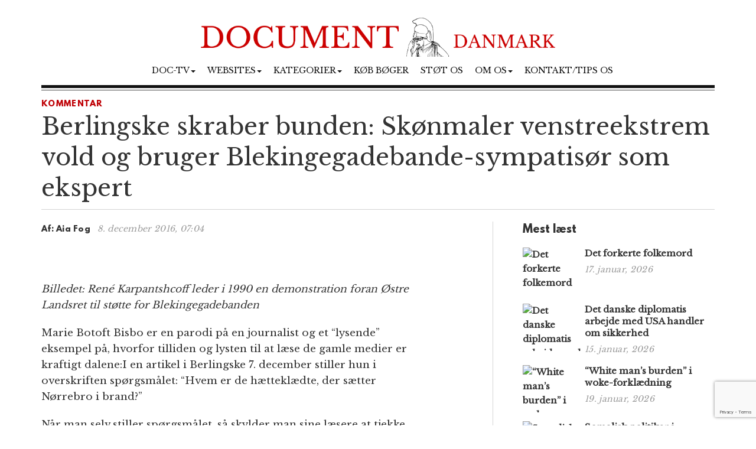

--- FILE ---
content_type: text/html; charset=UTF-8
request_url: https://www.document.dk/2016/12/08/berlingske-skraber-bunden-skoenmaler-venstreekstrem-vold-bruger-blekingegadebande-sympatisoer-ekspert/
body_size: 13547
content:
<!DOCTYPE html>
<html
  lang="da-DK" id="html">

<head>
  <meta charset="utf-8">
  <meta
    name="viewport"
    content="width=device-width, initial-scale=1"
  >

      <link
      rel="pingback"
      href="https://www.document.dk/xmlrpc.php"
    >
    <meta name='robots' content='index, follow, max-image-preview:large, max-snippet:-1, max-video-preview:-1' />

	<!-- This site is optimized with the Yoast SEO plugin v23.2 - https://yoast.com/wordpress/plugins/seo/ -->
	<title>Berlingske skraber bunden: Skønmaler venstreekstrem vold og bruger Blekingegadebande-sympatisør som ekspert</title>
	<meta name="description" content="Billedet: René Karpantshcoff leder i 1990 en demonstration foran Østre Landsret til støtte for Blekingegadebanden Marie Botoft Bisbo er en parodi på en -Aia Fog" />
	<link rel="canonical" href="https://www.document.dk/2016/12/08/berlingske-skraber-bunden-skoenmaler-venstreekstrem-vold-bruger-blekingegadebande-sympatisoer-ekspert/" />
	<meta property="og:locale" content="da_DK" />
	<meta property="og:type" content="article" />
	<meta property="og:title" content="Berlingske skraber bunden: Skønmaler venstreekstrem vold og bruger Blekingegadebande-sympatisør som ekspert" />
	<meta property="og:description" content="Billedet: René Karpantshcoff leder i 1990 en demonstration foran Østre Landsret til støtte for Blekingegadebanden Marie Botoft Bisbo er en parodi på en -Aia Fog" />
	<meta property="og:url" content="https://www.document.dk/2016/12/08/berlingske-skraber-bunden-skoenmaler-venstreekstrem-vold-bruger-blekingegadebande-sympatisoer-ekspert/" />
	<meta property="og:site_name" content="Document Danmark" />
	<meta property="article:publisher" content="https://www.facebook.com/Document.Danmark" />
	<meta property="article:published_time" content="2016-12-08T06:04:58+00:00" />
	<meta property="article:modified_time" content="2016-12-08T06:14:22+00:00" />
	<meta property="og:image" content="https://www.document.dk/wp-content/uploads/2016/12/karpantschofkak_0003.jpg" />
	<meta property="og:image:width" content="500" />
	<meta property="og:image:height" content="374" />
	<meta property="og:image:type" content="image/jpeg" />
	<meta name="author" content="Aia Fog" />
	<meta name="twitter:card" content="summary_large_image" />
	<meta name="twitter:label1" content="Skrevet af" />
	<meta name="twitter:data1" content="Aia Fog" />
	<meta name="twitter:label2" content="Estimeret læsetid" />
	<meta name="twitter:data2" content="4 minutter" />
	<script type="application/ld+json" class="yoast-schema-graph">{"@context":"https://schema.org","@graph":[{"@type":"WebPage","@id":"https://www.document.dk/2016/12/08/berlingske-skraber-bunden-skoenmaler-venstreekstrem-vold-bruger-blekingegadebande-sympatisoer-ekspert/","url":"https://www.document.dk/2016/12/08/berlingske-skraber-bunden-skoenmaler-venstreekstrem-vold-bruger-blekingegadebande-sympatisoer-ekspert/","name":"Berlingske skraber bunden: Skønmaler venstreekstrem vold og bruger Blekingegadebande-sympatisør som ekspert","isPartOf":{"@id":"https://www.document.dk/#website"},"primaryImageOfPage":{"@id":"https://www.document.dk/2016/12/08/berlingske-skraber-bunden-skoenmaler-venstreekstrem-vold-bruger-blekingegadebande-sympatisoer-ekspert/#primaryimage"},"image":{"@id":"https://www.document.dk/2016/12/08/berlingske-skraber-bunden-skoenmaler-venstreekstrem-vold-bruger-blekingegadebande-sympatisoer-ekspert/#primaryimage"},"thumbnailUrl":"https://www.document.dk/wp-content/uploads/2016/12/karpantschofkak_0003.jpg","datePublished":"2016-12-08T06:04:58+00:00","dateModified":"2016-12-08T06:14:22+00:00","author":{"@id":"https://www.document.dk/#/schema/person/1249514a9a7f2a480323384988d6e54e"},"description":"Billedet: René Karpantshcoff leder i 1990 en demonstration foran Østre Landsret til støtte for Blekingegadebanden Marie Botoft Bisbo er en parodi på en -Aia Fog","breadcrumb":{"@id":"https://www.document.dk/2016/12/08/berlingske-skraber-bunden-skoenmaler-venstreekstrem-vold-bruger-blekingegadebande-sympatisoer-ekspert/#breadcrumb"},"inLanguage":"da-DK","potentialAction":[{"@type":"ReadAction","target":["https://www.document.dk/2016/12/08/berlingske-skraber-bunden-skoenmaler-venstreekstrem-vold-bruger-blekingegadebande-sympatisoer-ekspert/"]}]},{"@type":"ImageObject","inLanguage":"da-DK","@id":"https://www.document.dk/2016/12/08/berlingske-skraber-bunden-skoenmaler-venstreekstrem-vold-bruger-blekingegadebande-sympatisoer-ekspert/#primaryimage","url":"https://www.document.dk/wp-content/uploads/2016/12/karpantschofkak_0003.jpg","contentUrl":"https://www.document.dk/wp-content/uploads/2016/12/karpantschofkak_0003.jpg","width":500,"height":374},{"@type":"BreadcrumbList","@id":"https://www.document.dk/2016/12/08/berlingske-skraber-bunden-skoenmaler-venstreekstrem-vold-bruger-blekingegadebande-sympatisoer-ekspert/#breadcrumb","itemListElement":[{"@type":"ListItem","position":1,"name":"Home","item":"https://www.document.dk/"},{"@type":"ListItem","position":2,"name":"Berlingske skraber bunden: Skønmaler venstreekstrem vold og bruger Blekingegadebande-sympatisør som ekspert"}]},{"@type":"WebSite","@id":"https://www.document.dk/#website","url":"https://www.document.dk/","name":"Document Danmark","description":"","potentialAction":[{"@type":"SearchAction","target":{"@type":"EntryPoint","urlTemplate":"https://www.document.dk/?s={search_term_string}"},"query-input":"required name=search_term_string"}],"inLanguage":"da-DK"},{"@type":"Person","@id":"https://www.document.dk/#/schema/person/1249514a9a7f2a480323384988d6e54e","name":"Aia Fog","image":{"@type":"ImageObject","inLanguage":"da-DK","@id":"https://www.document.dk/#/schema/person/image/","url":"https://secure.gravatar.com/avatar/23f8c6cb1cc654f4a24858fc7260d803?s=96&d=mm&r=g","contentUrl":"https://secure.gravatar.com/avatar/23f8c6cb1cc654f4a24858fc7260d803?s=96&d=mm&r=g","caption":"Aia Fog"},"sameAs":["http://Document.dk"],"url":"https://www.document.dk/author/aia/"}]}</script>
	<!-- / Yoast SEO plugin. -->


<link rel="alternate" type="application/rss+xml" title="Document Danmark &raquo; Feed" href="https://www.document.dk/feed/" />
<link rel="alternate" type="application/rss+xml" title="Document Danmark &raquo;-kommentar-feed" href="https://www.document.dk/comments/feed/" />
<link rel="alternate" type="application/rss+xml" title="Document Danmark &raquo; Berlingske skraber bunden: Skønmaler venstreekstrem vold og bruger Blekingegadebande-sympatisør som ekspert-kommentar-feed" href="https://www.document.dk/2016/12/08/berlingske-skraber-bunden-skoenmaler-venstreekstrem-vold-bruger-blekingegadebande-sympatisoer-ekspert/feed/" />
<script type="text/javascript">
/* <![CDATA[ */
window._wpemojiSettings = {"baseUrl":"https:\/\/s.w.org\/images\/core\/emoji\/15.0.3\/72x72\/","ext":".png","svgUrl":"https:\/\/s.w.org\/images\/core\/emoji\/15.0.3\/svg\/","svgExt":".svg","source":{"concatemoji":"https:\/\/www.document.dk\/wp-includes\/js\/wp-emoji-release.min.js?ver=6.6.1"}};
/*! This file is auto-generated */
!function(i,n){var o,s,e;function c(e){try{var t={supportTests:e,timestamp:(new Date).valueOf()};sessionStorage.setItem(o,JSON.stringify(t))}catch(e){}}function p(e,t,n){e.clearRect(0,0,e.canvas.width,e.canvas.height),e.fillText(t,0,0);var t=new Uint32Array(e.getImageData(0,0,e.canvas.width,e.canvas.height).data),r=(e.clearRect(0,0,e.canvas.width,e.canvas.height),e.fillText(n,0,0),new Uint32Array(e.getImageData(0,0,e.canvas.width,e.canvas.height).data));return t.every(function(e,t){return e===r[t]})}function u(e,t,n){switch(t){case"flag":return n(e,"\ud83c\udff3\ufe0f\u200d\u26a7\ufe0f","\ud83c\udff3\ufe0f\u200b\u26a7\ufe0f")?!1:!n(e,"\ud83c\uddfa\ud83c\uddf3","\ud83c\uddfa\u200b\ud83c\uddf3")&&!n(e,"\ud83c\udff4\udb40\udc67\udb40\udc62\udb40\udc65\udb40\udc6e\udb40\udc67\udb40\udc7f","\ud83c\udff4\u200b\udb40\udc67\u200b\udb40\udc62\u200b\udb40\udc65\u200b\udb40\udc6e\u200b\udb40\udc67\u200b\udb40\udc7f");case"emoji":return!n(e,"\ud83d\udc26\u200d\u2b1b","\ud83d\udc26\u200b\u2b1b")}return!1}function f(e,t,n){var r="undefined"!=typeof WorkerGlobalScope&&self instanceof WorkerGlobalScope?new OffscreenCanvas(300,150):i.createElement("canvas"),a=r.getContext("2d",{willReadFrequently:!0}),o=(a.textBaseline="top",a.font="600 32px Arial",{});return e.forEach(function(e){o[e]=t(a,e,n)}),o}function t(e){var t=i.createElement("script");t.src=e,t.defer=!0,i.head.appendChild(t)}"undefined"!=typeof Promise&&(o="wpEmojiSettingsSupports",s=["flag","emoji"],n.supports={everything:!0,everythingExceptFlag:!0},e=new Promise(function(e){i.addEventListener("DOMContentLoaded",e,{once:!0})}),new Promise(function(t){var n=function(){try{var e=JSON.parse(sessionStorage.getItem(o));if("object"==typeof e&&"number"==typeof e.timestamp&&(new Date).valueOf()<e.timestamp+604800&&"object"==typeof e.supportTests)return e.supportTests}catch(e){}return null}();if(!n){if("undefined"!=typeof Worker&&"undefined"!=typeof OffscreenCanvas&&"undefined"!=typeof URL&&URL.createObjectURL&&"undefined"!=typeof Blob)try{var e="postMessage("+f.toString()+"("+[JSON.stringify(s),u.toString(),p.toString()].join(",")+"));",r=new Blob([e],{type:"text/javascript"}),a=new Worker(URL.createObjectURL(r),{name:"wpTestEmojiSupports"});return void(a.onmessage=function(e){c(n=e.data),a.terminate(),t(n)})}catch(e){}c(n=f(s,u,p))}t(n)}).then(function(e){for(var t in e)n.supports[t]=e[t],n.supports.everything=n.supports.everything&&n.supports[t],"flag"!==t&&(n.supports.everythingExceptFlag=n.supports.everythingExceptFlag&&n.supports[t]);n.supports.everythingExceptFlag=n.supports.everythingExceptFlag&&!n.supports.flag,n.DOMReady=!1,n.readyCallback=function(){n.DOMReady=!0}}).then(function(){return e}).then(function(){var e;n.supports.everything||(n.readyCallback(),(e=n.source||{}).concatemoji?t(e.concatemoji):e.wpemoji&&e.twemoji&&(t(e.twemoji),t(e.wpemoji)))}))}((window,document),window._wpemojiSettings);
/* ]]> */
</script>
<style id='wp-emoji-styles-inline-css' type='text/css'>

	img.wp-smiley, img.emoji {
		display: inline !important;
		border: none !important;
		box-shadow: none !important;
		height: 1em !important;
		width: 1em !important;
		margin: 0 0.07em !important;
		vertical-align: -0.1em !important;
		background: none !important;
		padding: 0 !important;
	}
</style>
<link rel='stylesheet' id='wp-block-library-css' href='https://www.document.dk/wp-includes/css/dist/block-library/style.min.css?ver=6.6.1' type='text/css' media='all' />
<style id='classic-theme-styles-inline-css' type='text/css'>
/*! This file is auto-generated */
.wp-block-button__link{color:#fff;background-color:#32373c;border-radius:9999px;box-shadow:none;text-decoration:none;padding:calc(.667em + 2px) calc(1.333em + 2px);font-size:1.125em}.wp-block-file__button{background:#32373c;color:#fff;text-decoration:none}
</style>
<style id='global-styles-inline-css' type='text/css'>
:root{--wp--preset--aspect-ratio--square: 1;--wp--preset--aspect-ratio--4-3: 4/3;--wp--preset--aspect-ratio--3-4: 3/4;--wp--preset--aspect-ratio--3-2: 3/2;--wp--preset--aspect-ratio--2-3: 2/3;--wp--preset--aspect-ratio--16-9: 16/9;--wp--preset--aspect-ratio--9-16: 9/16;--wp--preset--color--black: #000000;--wp--preset--color--cyan-bluish-gray: #abb8c3;--wp--preset--color--white: #ffffff;--wp--preset--color--pale-pink: #f78da7;--wp--preset--color--vivid-red: #cf2e2e;--wp--preset--color--luminous-vivid-orange: #ff6900;--wp--preset--color--luminous-vivid-amber: #fcb900;--wp--preset--color--light-green-cyan: #7bdcb5;--wp--preset--color--vivid-green-cyan: #00d084;--wp--preset--color--pale-cyan-blue: #8ed1fc;--wp--preset--color--vivid-cyan-blue: #0693e3;--wp--preset--color--vivid-purple: #9b51e0;--wp--preset--gradient--vivid-cyan-blue-to-vivid-purple: linear-gradient(135deg,rgba(6,147,227,1) 0%,rgb(155,81,224) 100%);--wp--preset--gradient--light-green-cyan-to-vivid-green-cyan: linear-gradient(135deg,rgb(122,220,180) 0%,rgb(0,208,130) 100%);--wp--preset--gradient--luminous-vivid-amber-to-luminous-vivid-orange: linear-gradient(135deg,rgba(252,185,0,1) 0%,rgba(255,105,0,1) 100%);--wp--preset--gradient--luminous-vivid-orange-to-vivid-red: linear-gradient(135deg,rgba(255,105,0,1) 0%,rgb(207,46,46) 100%);--wp--preset--gradient--very-light-gray-to-cyan-bluish-gray: linear-gradient(135deg,rgb(238,238,238) 0%,rgb(169,184,195) 100%);--wp--preset--gradient--cool-to-warm-spectrum: linear-gradient(135deg,rgb(74,234,220) 0%,rgb(151,120,209) 20%,rgb(207,42,186) 40%,rgb(238,44,130) 60%,rgb(251,105,98) 80%,rgb(254,248,76) 100%);--wp--preset--gradient--blush-light-purple: linear-gradient(135deg,rgb(255,206,236) 0%,rgb(152,150,240) 100%);--wp--preset--gradient--blush-bordeaux: linear-gradient(135deg,rgb(254,205,165) 0%,rgb(254,45,45) 50%,rgb(107,0,62) 100%);--wp--preset--gradient--luminous-dusk: linear-gradient(135deg,rgb(255,203,112) 0%,rgb(199,81,192) 50%,rgb(65,88,208) 100%);--wp--preset--gradient--pale-ocean: linear-gradient(135deg,rgb(255,245,203) 0%,rgb(182,227,212) 50%,rgb(51,167,181) 100%);--wp--preset--gradient--electric-grass: linear-gradient(135deg,rgb(202,248,128) 0%,rgb(113,206,126) 100%);--wp--preset--gradient--midnight: linear-gradient(135deg,rgb(2,3,129) 0%,rgb(40,116,252) 100%);--wp--preset--font-size--small: 13px;--wp--preset--font-size--medium: 20px;--wp--preset--font-size--large: 36px;--wp--preset--font-size--x-large: 42px;--wp--preset--spacing--20: 0.44rem;--wp--preset--spacing--30: 0.67rem;--wp--preset--spacing--40: 1rem;--wp--preset--spacing--50: 1.5rem;--wp--preset--spacing--60: 2.25rem;--wp--preset--spacing--70: 3.38rem;--wp--preset--spacing--80: 5.06rem;--wp--preset--shadow--natural: 6px 6px 9px rgba(0, 0, 0, 0.2);--wp--preset--shadow--deep: 12px 12px 50px rgba(0, 0, 0, 0.4);--wp--preset--shadow--sharp: 6px 6px 0px rgba(0, 0, 0, 0.2);--wp--preset--shadow--outlined: 6px 6px 0px -3px rgba(255, 255, 255, 1), 6px 6px rgba(0, 0, 0, 1);--wp--preset--shadow--crisp: 6px 6px 0px rgba(0, 0, 0, 1);}:where(.is-layout-flex){gap: 0.5em;}:where(.is-layout-grid){gap: 0.5em;}body .is-layout-flex{display: flex;}.is-layout-flex{flex-wrap: wrap;align-items: center;}.is-layout-flex > :is(*, div){margin: 0;}body .is-layout-grid{display: grid;}.is-layout-grid > :is(*, div){margin: 0;}:where(.wp-block-columns.is-layout-flex){gap: 2em;}:where(.wp-block-columns.is-layout-grid){gap: 2em;}:where(.wp-block-post-template.is-layout-flex){gap: 1.25em;}:where(.wp-block-post-template.is-layout-grid){gap: 1.25em;}.has-black-color{color: var(--wp--preset--color--black) !important;}.has-cyan-bluish-gray-color{color: var(--wp--preset--color--cyan-bluish-gray) !important;}.has-white-color{color: var(--wp--preset--color--white) !important;}.has-pale-pink-color{color: var(--wp--preset--color--pale-pink) !important;}.has-vivid-red-color{color: var(--wp--preset--color--vivid-red) !important;}.has-luminous-vivid-orange-color{color: var(--wp--preset--color--luminous-vivid-orange) !important;}.has-luminous-vivid-amber-color{color: var(--wp--preset--color--luminous-vivid-amber) !important;}.has-light-green-cyan-color{color: var(--wp--preset--color--light-green-cyan) !important;}.has-vivid-green-cyan-color{color: var(--wp--preset--color--vivid-green-cyan) !important;}.has-pale-cyan-blue-color{color: var(--wp--preset--color--pale-cyan-blue) !important;}.has-vivid-cyan-blue-color{color: var(--wp--preset--color--vivid-cyan-blue) !important;}.has-vivid-purple-color{color: var(--wp--preset--color--vivid-purple) !important;}.has-black-background-color{background-color: var(--wp--preset--color--black) !important;}.has-cyan-bluish-gray-background-color{background-color: var(--wp--preset--color--cyan-bluish-gray) !important;}.has-white-background-color{background-color: var(--wp--preset--color--white) !important;}.has-pale-pink-background-color{background-color: var(--wp--preset--color--pale-pink) !important;}.has-vivid-red-background-color{background-color: var(--wp--preset--color--vivid-red) !important;}.has-luminous-vivid-orange-background-color{background-color: var(--wp--preset--color--luminous-vivid-orange) !important;}.has-luminous-vivid-amber-background-color{background-color: var(--wp--preset--color--luminous-vivid-amber) !important;}.has-light-green-cyan-background-color{background-color: var(--wp--preset--color--light-green-cyan) !important;}.has-vivid-green-cyan-background-color{background-color: var(--wp--preset--color--vivid-green-cyan) !important;}.has-pale-cyan-blue-background-color{background-color: var(--wp--preset--color--pale-cyan-blue) !important;}.has-vivid-cyan-blue-background-color{background-color: var(--wp--preset--color--vivid-cyan-blue) !important;}.has-vivid-purple-background-color{background-color: var(--wp--preset--color--vivid-purple) !important;}.has-black-border-color{border-color: var(--wp--preset--color--black) !important;}.has-cyan-bluish-gray-border-color{border-color: var(--wp--preset--color--cyan-bluish-gray) !important;}.has-white-border-color{border-color: var(--wp--preset--color--white) !important;}.has-pale-pink-border-color{border-color: var(--wp--preset--color--pale-pink) !important;}.has-vivid-red-border-color{border-color: var(--wp--preset--color--vivid-red) !important;}.has-luminous-vivid-orange-border-color{border-color: var(--wp--preset--color--luminous-vivid-orange) !important;}.has-luminous-vivid-amber-border-color{border-color: var(--wp--preset--color--luminous-vivid-amber) !important;}.has-light-green-cyan-border-color{border-color: var(--wp--preset--color--light-green-cyan) !important;}.has-vivid-green-cyan-border-color{border-color: var(--wp--preset--color--vivid-green-cyan) !important;}.has-pale-cyan-blue-border-color{border-color: var(--wp--preset--color--pale-cyan-blue) !important;}.has-vivid-cyan-blue-border-color{border-color: var(--wp--preset--color--vivid-cyan-blue) !important;}.has-vivid-purple-border-color{border-color: var(--wp--preset--color--vivid-purple) !important;}.has-vivid-cyan-blue-to-vivid-purple-gradient-background{background: var(--wp--preset--gradient--vivid-cyan-blue-to-vivid-purple) !important;}.has-light-green-cyan-to-vivid-green-cyan-gradient-background{background: var(--wp--preset--gradient--light-green-cyan-to-vivid-green-cyan) !important;}.has-luminous-vivid-amber-to-luminous-vivid-orange-gradient-background{background: var(--wp--preset--gradient--luminous-vivid-amber-to-luminous-vivid-orange) !important;}.has-luminous-vivid-orange-to-vivid-red-gradient-background{background: var(--wp--preset--gradient--luminous-vivid-orange-to-vivid-red) !important;}.has-very-light-gray-to-cyan-bluish-gray-gradient-background{background: var(--wp--preset--gradient--very-light-gray-to-cyan-bluish-gray) !important;}.has-cool-to-warm-spectrum-gradient-background{background: var(--wp--preset--gradient--cool-to-warm-spectrum) !important;}.has-blush-light-purple-gradient-background{background: var(--wp--preset--gradient--blush-light-purple) !important;}.has-blush-bordeaux-gradient-background{background: var(--wp--preset--gradient--blush-bordeaux) !important;}.has-luminous-dusk-gradient-background{background: var(--wp--preset--gradient--luminous-dusk) !important;}.has-pale-ocean-gradient-background{background: var(--wp--preset--gradient--pale-ocean) !important;}.has-electric-grass-gradient-background{background: var(--wp--preset--gradient--electric-grass) !important;}.has-midnight-gradient-background{background: var(--wp--preset--gradient--midnight) !important;}.has-small-font-size{font-size: var(--wp--preset--font-size--small) !important;}.has-medium-font-size{font-size: var(--wp--preset--font-size--medium) !important;}.has-large-font-size{font-size: var(--wp--preset--font-size--large) !important;}.has-x-large-font-size{font-size: var(--wp--preset--font-size--x-large) !important;}
:where(.wp-block-post-template.is-layout-flex){gap: 1.25em;}:where(.wp-block-post-template.is-layout-grid){gap: 1.25em;}
:where(.wp-block-columns.is-layout-flex){gap: 2em;}:where(.wp-block-columns.is-layout-grid){gap: 2em;}
:root :where(.wp-block-pullquote){font-size: 1.5em;line-height: 1.6;}
</style>
<link rel='stylesheet' id='contact-form-7-css' href='https://www.document.dk/wp-content/plugins/contact-form-7/includes/css/styles.css?ver=5.9.8' type='text/css' media='all' />
<link rel='stylesheet' id='multilingual-content-sharing-css' href='https://www.document.dk/wp-content/plugins/multilingual-content-sharing/public/css/multilingual-content-sharing-public.css?ver=1.0.0' type='text/css' media='all' />
<link rel='stylesheet' id='arve-css' href='https://www.document.dk/wp-content/plugins/advanced-responsive-video-embedder/build/main.css?ver=10.6.12' type='text/css' media='all' />
<link rel='stylesheet' id='bootstrap-css' href='https://www.document.dk/wp-content/themes/document/assets/bootstrap/css/bootstrap.min.css?ver=6.6.1' type='text/css' media='all' />
<link rel='stylesheet' id='font-awesome-css' href='https://www.document.dk/wp-content/themes/document/assets/font-awesome-4.6.2/css/font-awesome.min.css?ver=6.6.1' type='text/css' media='all' />
<link rel='stylesheet' id='style-css' href='https://www.document.dk/wp-content/themes/document/style.css?ver=6.6.1' type='text/css' media='all' />
<style id='akismet-widget-style-inline-css' type='text/css'>

			.a-stats {
				--akismet-color-mid-green: #357b49;
				--akismet-color-white: #fff;
				--akismet-color-light-grey: #f6f7f7;

				max-width: 350px;
				width: auto;
			}

			.a-stats * {
				all: unset;
				box-sizing: border-box;
			}

			.a-stats strong {
				font-weight: 600;
			}

			.a-stats a.a-stats__link,
			.a-stats a.a-stats__link:visited,
			.a-stats a.a-stats__link:active {
				background: var(--akismet-color-mid-green);
				border: none;
				box-shadow: none;
				border-radius: 8px;
				color: var(--akismet-color-white);
				cursor: pointer;
				display: block;
				font-family: -apple-system, BlinkMacSystemFont, 'Segoe UI', 'Roboto', 'Oxygen-Sans', 'Ubuntu', 'Cantarell', 'Helvetica Neue', sans-serif;
				font-weight: 500;
				padding: 12px;
				text-align: center;
				text-decoration: none;
				transition: all 0.2s ease;
			}

			/* Extra specificity to deal with TwentyTwentyOne focus style */
			.widget .a-stats a.a-stats__link:focus {
				background: var(--akismet-color-mid-green);
				color: var(--akismet-color-white);
				text-decoration: none;
			}

			.a-stats a.a-stats__link:hover {
				filter: brightness(110%);
				box-shadow: 0 4px 12px rgba(0, 0, 0, 0.06), 0 0 2px rgba(0, 0, 0, 0.16);
			}

			.a-stats .count {
				color: var(--akismet-color-white);
				display: block;
				font-size: 1.5em;
				line-height: 1.4;
				padding: 0 13px;
				white-space: nowrap;
			}
		
</style>
<script type="text/javascript" src="https://www.document.dk/wp-content/themes/document/assets/jquery/jquery-2.2.3.min.js?ver=2.2.3" id="jquery-js"></script>
<script type="text/javascript" src="https://www.document.dk/wp-content/plugins/multilingual-content-sharing/public/js/multilingual-content-sharing-public.js?ver=1.0.0" id="multilingual-content-sharing-js"></script>
<script type="text/javascript" src="https://www.document.dk/wp-content/themes/document/assets/bootstrap/js/bootstrap.min.js?ver=6.6.1" id="bootstrap.min-js"></script>
<link rel="https://api.w.org/" href="https://www.document.dk/wp-json/" /><link rel="alternate" title="JSON" type="application/json" href="https://www.document.dk/wp-json/wp/v2/posts/15348" /><link rel="EditURI" type="application/rsd+xml" title="RSD" href="https://www.document.dk/xmlrpc.php?rsd" />
<meta name="generator" content="WordPress 6.6.1" />
<link rel='shortlink' href='https://www.document.dk/?p=15348' />
<link rel="icon" href="https://www.document.dk/wp-content/uploads/2023/02/cropped-document-danmark-logo-32x32.jpg" sizes="32x32" />
<link rel="icon" href="https://www.document.dk/wp-content/uploads/2023/02/cropped-document-danmark-logo-192x192.jpg" sizes="192x192" />
<link rel="apple-touch-icon" href="https://www.document.dk/wp-content/uploads/2023/02/cropped-document-danmark-logo-180x180.jpg" />
<meta name="msapplication-TileImage" content="https://www.document.dk/wp-content/uploads/2023/02/cropped-document-danmark-logo-270x270.jpg" />

  <script>
    (function (i, s, o, g, r, a, m) {
      i['GoogleAnalyticsObject'] = r; i[r] = i[r] || function () {
        (i[r].q = i[r].q || []).push(arguments)
      }, i[r].l = 1 * new Date(); a = s.createElement(o),
        m = s.getElementsByTagName(o)[0]; a.async = 1; a.src = g; m.parentNode.insertBefore(a, m)
    })(window, document, 'script', 'https://www.google-analytics.com/analytics.js', 'ga');

    ga('create', 'UA-74093571-1', 'auto');
    ga('send', 'pageview');
  </script>

  <script>
    $(document).ready(function () {
      jQuery.get('/s/lv', { r: document.referrer, id: jQuery('article').attr('data-doc-article-id') || 0 });
    });
  </script>
</head>

<body>

  <div class="container">
    <div class="row pt-30">
      <div class="col-xs-12 text-center">
        <a href="https://www.document.dk/">
          <img
            class="img-responsive center-block logo-image"
            src="/logo.png"
          />
        </a>
      </div>
    </div>
    <div class="row">
      <div class="col-xs-12 text-center">
        <nav
          class="navbar navbar-default text-center"
          style="background: none; border:none; text-transform: uppercase;"
        >
          <div class="container-fluid">
            <div class="navbar-header">
              <button
                type="button"
                class="navbar-toggle collapsed"
                data-toggle="collapse"
                data-target="#bs-example-navbar-collapse-1"
                aria-expanded="false"
              >
                <span
                  class="pull-left"
                  style="margin:-4px 0 0 30px; padding:0;"
                >MENY
                </span>
                <span class="sr-only">Toggle navigation</span>
                <span class="icon-bar"></span>
                <span class="icon-bar"></span>
                <span class="icon-bar"></span>
              </button>
            </div>
            <div
              class="collapse navbar-collapse"
              id="bs-example-navbar-collapse-1"
              style="margin-top:0;margin-bottom: 0;"
            >
              <div class="menu-main-container"><ul id="menu-main" class="nav navbar-nav"><li class="nav-item dropdown"><a href="" class="nav-link dropdown-toggle" data-toggle="dropdown">Doc-TV<span class="caret"></span></a><ul class="dropdown-menu"><li><a href="https://rumble.com/DocTV" class="dropdown-item">Doc-TV</a></li><li><a href="https://rumble.com/DocTVNews" class="dropdown-item">Doc-TV News</a></li><li><a href="https://odysee.com/@DocPod:b" class="dropdown-item">Skogpods</a></li><li><a href="https://odysee.com/@Sammenzuriet:3" class="dropdown-item">Ukens Sammenzurium</a></li></ul></li><li class="nav-item dropdown"><a href="" class="nav-link dropdown-toggle" data-toggle="dropdown">Websites<span class="caret"></span></a><ul class="dropdown-menu"><li><a href="https://www.facebook.com/Document.Danmark" class="dropdown-item">Document p&#xE5; Facebook</a></li><li><a href="https://mewe.com/p/documentno" class="dropdown-item">Document p&#xE5; MeWe</a></li><li><a href="https://rumble.com/c/DocTV" class="dropdown-item">Document p&#xE5; Rumble</a></li><li><a href="https://www.document.no/" class="dropdown-item">Document.no</a></li><li><a href="https://www.document.se/" class="dropdown-item">Document.se</a></li><li><a href="https://www.document.news/" class="dropdown-item">Document.news</a></li></ul></li><li class="nav-item dropdown"><a href="#" class="nav-link dropdown-toggle" data-toggle="dropdown">Kategorier<span class="caret"></span></a><ul class="dropdown-menu"><li><a href="https://www.document.dk/nyt" class="dropdown-item">Nyt</a></li><li><a href="https://www.document.dk/kommentar" class="dropdown-item">Kommentar</a></li><li><a href="https://www.document.dk/gaesteskribent" class="dropdown-item">G&#xE6;steskribent</a></li><li><a href="https://www.document.dk/hovederne-paa-bloggen" class="dropdown-item">Hovederne p&#xE5; bloggen</a></li><li><a href="https://www.document.dk/kort" class="dropdown-item">Kort</a></li><li><a href="https://www.document.dk/tavle" class="dropdown-item">Tavle</a></li><li><a href="https://www.document.dk/kultur" class="dropdown-item">Kultur</a></li><li><a href="https://www.document.dk/debat" class="dropdown-item">Debat</a></li><li><a href="https://www.document.dk/all" class="dropdown-item">* Vis kronologisk *</a></li></ul></li><li class="nav-item"><a href="https://www.document.dk/document-dk-forlag/" class="nav-link">K&#xF8;b b&#xF8;ger</a></li><li class="nav-item"><a href="http://www.document.dk/doner" class="nav-link">St&#xF8;t os</a></li><li class="nav-item dropdown"><a href="" class="nav-link dropdown-toggle" data-toggle="dropdown">Om os<span class="caret"></span></a><ul class="dropdown-menu"><li><a href="https://www.document.dk/2016/09/29/hvorfor-document-dk" class="dropdown-item">Om Document.dk</a></li></ul></li><li class="nav-item"><a href="https://www.document.dk/kontakt" class="nav-link">Kontakt/tips os</a></li>
</ul></div>            </div>
          </div>
        </nav>
      </div>
    </div>

    <div
      class="col-md-12"
      style="border-top: 5px solid #111;margin:0px 0 0 0;"
    ></div>
    <div
      class="col-md-12"
      style="border-top: 1px solid #444;margin:3px 0 0 0;"
    ></div><section>

	<div class="row">
		<div class="col-md-12"> 
						
			<section class="section catname" style="margin: 35px auto 30px;border:none; padding:0;">
				<h3 class="section-cattitle" style="padding:0;">
						
					<span class="innertitle innertitle-singlepost"><a href="/kommentar/"> Kommentar</a></span>
				</h3>
			</section>

			<div class="page-header">
				<h2>Berlingske skraber bunden: Skønmaler venstreekstrem vold og bruger Blekingegadebande-sympatisør som ekspert</h2>
				<div class="article-title-border"></div>
			</div>
		</div>
		
		<div class="col-md-8 extra-padding-right">
			<div class="page-header">
				<span class="byline-lead">Af:</span>
				<span class="byline">
											Aia Fog									</span> &nbsp; <span class="byline-date"></span><span class="byline-date">8. december 2016, 07:04</span>
			</div>
			
			<article data-doc-article-id="15348">
				<figure class="wp-caption featured"><img width="500" height="374" src="https://www.document.dk/wp-content/uploads/2016/12/karpantschofkak_0003.jpg" class="attachment-large size-large wp-post-image" alt="" decoding="async" fetchpriority="high" srcset="https://www.document.dk/wp-content/uploads/2016/12/karpantschofkak_0003.jpg 500w, https://www.document.dk/wp-content/uploads/2016/12/karpantschofkak_0003-300x224.jpg 300w" sizes="(max-width: 500px) 100vw, 500px" /></figure><span class='artcle-top-img'></span>				<div class="image-caption-text"> </div>
			</article>
			
			<div class="row">
				<div class="col-md-11 col-xs-12">
					<article>
					<p><em>Billedet: René Karpantshcoff leder i 1990 en demonstration foran Østre Landsret til støtte for Blekingegadebanden</em></p>
<p>Marie Botoft Bisbo er en parodi på en journalist og et &#8220;lysende&#8221; eksempel på, hvorfor tilliden og lysten til at læse de gamle medier er kraftigt dalene:I en artikel i Berlingske 7. december stiller hun i overskriften spørgsmålet: &#8220;Hvem er de hætteklædte, der sætter Nørrebro i brand?&#8221;</p>
<p>Når man selv stiller spørgsmålet, så skylder man sine læsere at tjekke fakta og forholde sig kritisk til sine kilder og til det, der kommer ud af munden på dem.</p>
<p>Men det gør Bisbo så langt fra, for hendes artikel er fuld af grove faktuelle fejl &#8211; og hendes eneste kilde, som hun bruger hæmningsløst ukritisk, er René Karpantschof &#8211; også kaldet Lille René &#8211; hvis fortid og troværdighed lugter så fælt, at den burde få enhver redelig journalist til at trække følehornene til sig. Herom senere.</p>
<p>Først artiklens faktuelle fejl:</p>
<p><em>&#8220;En demonstration på Nørrebro, der startede fredeligt, men udviklede sig voldeligt førte i weekenden til 11 anholdelser.&#8221;&#8216;</em></p>
<p>Forkert: For Friheds lovlige og fuldt ud demokratiske demonstration både startede og sluttede fuldstændig fredeligt. Ingen råb, ingen ballade og SLET ingen vold &#8211; kun julemusik, nissehuer, jødekager og taler. Det var de voldelige venstrefascister, der skabte balladen. Og kun dem.</p>
<p><em>&#8220;Langt størstedelen af de anholdte tilhørte denne gruppe, og de anholdte er blandt andet sigtet for hærværk mod bygninger og vold mod tjenestemand.&#8221;</em></p>
<p>Forkert: ALLE anholdte tilhørte uden undtagelse de venstreekstreme. Det var jo dem, der lavede balladen &#8211; ikke For Frihed.</p>
<p>Endelig omtales de voldelige venstreekstremister konsekvent som<em> &#8220;venstreaktivister&#8221;. </em>Det er forkert betegnelse, da aktivisme signalerer adfærd inden for retsstatens rammer. Den adfærd som de unge venstreekstreme udviste i lørdags var så grænseoverskridende ulovlig, at det krævede et enormt politimæssigt ressourcetræk at holde dem stangen &#8211; og 11 af dem blev anholdt.</p>
<p>Hvad angår Bisbos eneste kilde til afdækning af, hvem &#8220;de hætteklædte er&#8221;, René Karpantschoff, aka &#8220;Lille René&#8221;, så kunne Bisbo blot ved et klik eller to forvisse sig om følgende:</p>
<p>&#8211; at René Karpantschoff har tætte relationer til stifterne af det venstreekstreme tæskehold AFA (Antifascistisk Aktion), der angiveligt også står bag NoPegida &#8211; et forhold Lille René dog undlader at kommentere i artiklen.</p>
<p>&#8211; At han var en af hovedmændene bag en dansk støttegruppe til Rote Arme Fraktion</p>
<p>&#8211; At han, sammen med to af Blekingegadebandens medlemmer forsvarede, at De Autonome talte for en befrielse af gruppens fængslede schweiziske medlem, Marc Rudin,</p>
<p>&#8211; at han adskillige gange har talt varmt for brugen af vold som udenomsparlamentarisk middel. Så sent som i 1999 skrev han følgende:</p>
<p><em>&#8220;Den politiske bevægelse kan.. stå overfor en situation, hvor den, hvis den undlader at gribe til fysiske midler, risikere en demobilisering p.g.a. mangelende håndgribelige resultater. Eller man risikerer at overlade initiativet til andre politiske kræfter. I en sådan situation forekommer det ganske rationelt at benytte militans som en taktisk betinget politisk ressource.&#8221;</em></p>
<p>Dén kan lige stå og synge lidt i al sin gru&#8230;.</p>
<p>Desuden er René Karpantschoff i vide borgerlige kredse kendt som en utrættelig løgner og rygtesmed, der dog konstant må trække i land og indrømme sine løgne om borgerlige og nationale meningsmodstandere. Således også, da han måtte trække sine usandheder om, at Henrik Gade Jensen var nazist tilbage. Dette kom dog alt, alt for sent og først længe efter, at Henrik Gade Jensen som konsekvens af René Karpantschoffs løgne havde måttet trække sig som rådgiver for tidligere kirkeminister Tove Fergo.</p>
<p>René Karpantschoff er ingen ekstremismeekspert. Allerhøjst er han ekspert i sin egen, subjektive og antidemokratiske venstreekstremisme. Og han er slet ikke en person, hvis udsagn man kan fæste lid til.</p>
<p>Alt dette kunne Berlingskes, Marie Botoft Bisbo, så let som ingenting have fundet ud af.</p>
<p>Men det gjorde hun ikke.</p>
<p>I stedet skrev hun en artikel, der lyver om For Friheds engagement i volden og som nedtoner voldsparatheden og de antidemokratiske virkemidler som de unge venstreekstreme hylder og anvender. Og til overflod hjælper hun dette skønmaleri af de voldelige venstreekstreme  på vej ved at bruge en af deres ideologiske grundlæggere og varme voldsfortalere som ekspert.</p>
<p>Det er dårlig journalistik. Og det er dybt skadeligt for dem, det går ud over.</p>
<p>&nbsp;</p>
<p>&nbsp;</p>
<p><a href="http://www.b.dk/nationalt/hvem-er-de-haetteklaedte-der-saetter-noerrebro-i-brand">http://www.b.dk/nationalt/hvem-er-de-haetteklaedte-der-saetter-noerrebro-i-brand</a></p>
<p>&nbsp;</p>
<p>&nbsp;</p>
					</article>
				</div>

				<!-- Hidden extra column if necessary -->
				<div class="col-md-1 hidden-xs" style="display:none;">
					<div class="social-box">
						
						<div class="social-icons">
						<a href="#"><i class="fa fa-facebook"></i></a><br>
						<a href="#"><i class="fa fa-twitter"></i></a><br>
						<a href="#"><i class="fa fa-instagram"></i></a><br>
						</div>
					</div>
				</div>
			</div>


		<div class="visible-xs visible-sm visible-md">
			<div><h4 class="kategori-font">Læs også</h4>
									<div style="font-size: smaller"><a href='/2017/03/02/foraeldre-medier-bakker-fortsat-voldelige-unge-uden-reel-politisk-dagsorden/'>Forældre og medier bakker fortsat op om voldelige unge uden reel politisk dagsorden</a> - <span class="byline-lead"></span><span class="byline-date"> 2. March 2017</span><br></div>
									<div style="font-size: smaller"><a href='/2016/12/04/unge-venstreekstreme-voldelige-udemokratiske-daarligt-begavede/'>De unge venstreekstreme er voldelige, udemokratiske og dårligt begavede</a> - <span class="byline-lead"></span><span class="byline-date"> 4. December 2016</span><br></div>
									<div style="font-size: smaller"><a href='/2018/08/10/bt-i-pinlig-pro-niqab-artikel-bt-maa-beklage-og-rette-faktuelle-fejl-brugte-venstreradikale-som-kilde/'>BT i pinlig pro-niqab artikel - BT må beklage og rette faktuelle fejl - brugte venstreradikale som kilde</a> - <span class="byline-lead"></span><span class="byline-date">10. August 2018</span><br></div>
									<div style="font-size: smaller"><a href='/2017/05/19/venstreradikale-forfoelger-chikanerer-politiske-modstandere/'>Venstreradikale forfølger og chikanerer politiske modstandere</a> - <span class="byline-lead"></span><span class="byline-date">19. May 2017</span><br></div>
									<div style="font-size: smaller"><a href='/2018/03/04/naar-alliancen-mellem-politikerne-og-medierne-gaar-floejten-kan-alt-ske/'>Når alliancen mellem politikerne og medierne går fløjten kan alt ske</a> - <span class="byline-lead"></span><span class="byline-date"> 4. March 2018</span><br></div>
									<div style="font-size: smaller"><a href='/2024/05/06/voldsmanden-pelle-dragsted-jeg-var-i-slagsmaal-med-mine-politiske-modstandere/'>Voldsmanden Pelle Dragsted: Jeg var i slagsmål med mine politiske modstandere</a> - <span class="byline-lead"></span><span class="byline-date"> 6. May 2024</span><br></div>
									<div style="font-size: smaller"><a href='/2019/03/08/gadekunstner-bumzens-hoveddoer-er-blevet-mit-faedrende-lands-elskab/'>Gadekunstner: Bumzens hoveddør er blevet mit Fædrende Lands Elskab.</a> - <span class="byline-lead"></span><span class="byline-date"> 8. March 2019</span><br></div>
									<div style="font-size: smaller"><a href='/2017/05/06/venstrefloejens-ideologiske-doedsdans/'>Venstrefløjens ideologiske dødsdans</a> - <span class="byline-lead"></span><span class="byline-date"> 6. May 2017</span><br></div>
									<div style="font-size: smaller"><a href='/2023/06/17/lang-dags-rejse-mod-nat-2/'>Lang Dags Rejse Mod Nat</a> - <span class="byline-lead"></span><span class="byline-date">17. June 2023</span><br></div>
									<div style="font-size: smaller"><a href='/2018/01/24/svensk-svar-paa-kritik-din-djaevel-bort-med-dig/'>Svensk svar på kritik: – Din djævel, bort med dig!</a> - <span class="byline-lead"></span><span class="byline-date">24. January 2018</span><br></div>
							</div>				
		</div>

				<div class="post-navigation" style="display: none">
					<div class="pull-left">&laquo; <a href="https://www.document.dk/2016/12/07/bryllupsbilde-c-1622/" rel="prev">Bryllupsbilde (c. 1622)</a></div>
					<div class="pull-right"><a href="https://www.document.dk/2016/12/08/send-baadene-tilbage-afrika/" rel="next">&#8211; Send bådene tilbage til Afrika</a> &raquo;</div>
				</div>


				
<!-- You can start editing here. -->

	<h3 id="comments">
		2 svar til &#8220;Berlingske skraber bunden: Skønmaler venstreekstrem vold og bruger Blekingegadebande-sympatisør som ekspert&#8221;	</h3>

	<div class="navigation">
		<div class="alignleft"></div>
		<div class="alignright"></div>
	</div>

	<ol class="commentlist">
			<li class="comment even thread-even depth-1" id="comment-2393">
				<div id="div-comment-2393" class="comment-body">
				<div class="comment-author vcard">
			<img alt='' src='https://secure.gravatar.com/avatar/3f8579af08af9556a36243e0c3e04a1e?s=32&#038;d=mm&#038;r=g' srcset='https://secure.gravatar.com/avatar/3f8579af08af9556a36243e0c3e04a1e?s=64&#038;d=mm&#038;r=g 2x' class='avatar avatar-32 photo' height='32' width='32' decoding='async'/>			<cite class="fn">Jette Laustsen</cite> <span class="says">siger:</span>		</div>
		
		<div class="comment-meta commentmetadata">
			<a href="https://www.document.dk/2016/12/08/berlingske-skraber-bunden-skoenmaler-venstreekstrem-vold-bruger-blekingegadebande-sympatisoer-ekspert/#comment-2393">8. december 2016 kl. 10:30 pm</a>		</div>

		<p>&#8220;Lille Rene&#8221; skulle skamme sig &#8211; hvis han kan. At forsvare vold,AFA, terrorgrupper,elske at hade &#8211; hvem kan fæstne lid til sådan en type ? Åbenbart Marie Bisbo fra Berlingske.<br />
At svine For Frihed til er åbenbart et fast element i de provokerende venstreorienteredes agenda. At forvrænge virkeligheden burde hun &#8220;anholdes for&#8221; &#8211; mon ansvarshavende Tom J.gør det ? Utåleligt med alle de løgne og misinformationer. Tag nu fat, justitsminister i at kulegrave i disse &#8220;autonome&#8221; &#8211; Redox, grupperinger, der straks er klar til ballade og lovovertrædelser, så snart der bliver kaldt på dem !   Dårlig journalistik &#8211; ja, det tør man nok sige !</p>

		
				</div>
				</li><!-- #comment-## -->
		<li class="comment odd alt thread-odd thread-alt depth-1" id="comment-2394">
				<div id="div-comment-2394" class="comment-body">
				<div class="comment-author vcard">
			<img alt='' src='https://secure.gravatar.com/avatar/e139287c90d492e6c029f9a4e77b433a?s=32&#038;d=mm&#038;r=g' srcset='https://secure.gravatar.com/avatar/e139287c90d492e6c029f9a4e77b433a?s=64&#038;d=mm&#038;r=g 2x' class='avatar avatar-32 photo' height='32' width='32' decoding='async'/>			<cite class="fn">The Lying Press</cite> <span class="says">siger:</span>		</div>
		
		<div class="comment-meta commentmetadata">
			<a href="https://www.document.dk/2016/12/08/berlingske-skraber-bunden-skoenmaler-venstreekstrem-vold-bruger-blekingegadebande-sympatisoer-ekspert/#comment-2394">9. december 2016 kl. 9:18 am</a>		</div>

		<p>Vel skrevet, Aia!</p>

		
				</div>
				</li><!-- #comment-## -->
	</ol>

	<div class="navigation">
		<div class="alignleft"></div>
		<div class="alignright"></div>
	</div>

					</div>
		<div class="col-md-4 visible-lg extra-padding-left">
			<h4 class="kategori-font">Mest læst</h4>
						<div class="media">
				<div class="most-read-image">
					<a href="https://www.document.dk/2026/01/17/det-forkerte-folkemord/" title="" target="_self">
						<img src="https://www.document.dk/wp-content/uploads/2026/01/ntb-ecbuoorlip4-150x150.jpg" title="Det forkerte folkemord" alt="Det forkerte folkemord" class="img-responsive">
					</a>
				</div>

				<div class="media-body">
					<h5 class="media-heading">
						<a href="#"></a>
						<a href="https://www.document.dk/2026/01/17/det-forkerte-folkemord/" title="Det forkerte folkemord" class="wpp-post-title" target="_self">Det forkerte folkemord</a>
					</h5>
					
					<span class="byline-date">17. januar, 2026</span><br>
					<span class="badge"></span>
				</div>
			</div>			<div class="media">
				<div class="most-read-image">
					<a href="https://www.document.dk/2026/01/15/det-danske-diplomatis-arbejde-med-usa-handler-om-sikkerhed/" title="" target="_self">
						<img src="https://www.document.dk/wp-content/uploads/2026/01/ntb-beqhti90sje-150x150.jpg" title="Det danske diplomatis arbejde med USA handler om sikkerhed" alt="Det danske diplomatis arbejde med USA handler om sikkerhed" class="img-responsive">
					</a>
				</div>

				<div class="media-body">
					<h5 class="media-heading">
						<a href="#"></a>
						<a href="https://www.document.dk/2026/01/15/det-danske-diplomatis-arbejde-med-usa-handler-om-sikkerhed/" title="Det danske diplomatis arbejde med USA handler om sikkerhed" class="wpp-post-title" target="_self">Det danske diplomatis arbejde med USA handler om sikkerhed</a>
					</h5>
					
					<span class="byline-date">15. januar, 2026</span><br>
					<span class="badge"></span>
				</div>
			</div>			<div class="media">
				<div class="most-read-image">
					<a href="https://www.document.dk/2026/01/19/white-mans-burden-i-woke-forklaedning/" title="" target="_self">
						<img src="https://www.document.dk/wp-content/uploads/2026/01/white-mans-burden-i-woke-forklae-150x150.jpg" title="&#8220;White man&#8217;s burden&#8221; i woke-forklædning" alt="&#8220;White man&#8217;s burden&#8221; i woke-forklædning" class="img-responsive">
					</a>
				</div>

				<div class="media-body">
					<h5 class="media-heading">
						<a href="#"></a>
						<a href="https://www.document.dk/2026/01/19/white-mans-burden-i-woke-forklaedning/" title="&#8220;White man&#8217;s burden&#8221; i woke-forklædning" class="wpp-post-title" target="_self">&#8220;White man&#8217;s burden&#8221; i woke-forklædning</a>
					</h5>
					
					<span class="byline-date">19. januar, 2026</span><br>
					<span class="badge"></span>
				</div>
			</div>			<div class="media">
				<div class="most-read-image">
					<a href="https://www.document.dk/2026/01/19/somalisk-politiker-i-minneapolis-erklaerer-kvarter-for-hvidfrit/" title="" target="_self">
						<img src="https://www.document.dk/wp-content/uploads/2026/01/omar-fateh-campaign-150x150.webp" title="Somalisk politiker i Minneapolis erklærer kvarter for hvidfrit" alt="Somalisk politiker i Minneapolis erklærer kvarter for hvidfrit" class="img-responsive">
					</a>
				</div>

				<div class="media-body">
					<h5 class="media-heading">
						<a href="#"></a>
						<a href="https://www.document.dk/2026/01/19/somalisk-politiker-i-minneapolis-erklaerer-kvarter-for-hvidfrit/" title="Somalisk politiker i Minneapolis erklærer kvarter for hvidfrit" class="wpp-post-title" target="_self">Somalisk politiker i Minneapolis erklærer kvarter for hvidfrit</a>
					</h5>
					
					<span class="byline-date">19. januar, 2026</span><br>
					<span class="badge"></span>
				</div>
			</div>			<div class="media">
				<div class="most-read-image">
					<a href="https://www.document.dk/2026/01/19/kan-tyskland-reddes-fra-sig-selv/" title="" target="_self">
						<img src="https://www.document.dk/wp-content/uploads/2026/01/berlin-3813607-150x150.jpg" title="Kan Tyskland reddes fra sig selv?" alt="Kan Tyskland reddes fra sig selv?" class="img-responsive">
					</a>
				</div>

				<div class="media-body">
					<h5 class="media-heading">
						<a href="#"></a>
						<a href="https://www.document.dk/2026/01/19/kan-tyskland-reddes-fra-sig-selv/" title="Kan Tyskland reddes fra sig selv?" class="wpp-post-title" target="_self">Kan Tyskland reddes fra sig selv?</a>
					</h5>
					
					<span class="byline-date">19. januar, 2026</span><br>
					<span class="badge"></span>
				</div>
			</div>		</div>

		<div class="col-md-4 visible-lg extra-padding-left">
			<div><h4 class="kategori-font">Læs også</h4>
			<div class="kategori-line"></div>
									<div><a href='/2017/03/02/foraeldre-medier-bakker-fortsat-voldelige-unge-uden-reel-politisk-dagsorden/'>Forældre og medier bakker fortsat op om voldelige unge uden reel politisk dagsorden</a></div>
					<div><span class="byline-lead"></span><span class="byline-date"> 2. March 2017</span><br></div>
									<div><a href='/2016/12/04/unge-venstreekstreme-voldelige-udemokratiske-daarligt-begavede/'>De unge venstreekstreme er voldelige, udemokratiske og dårligt begavede</a></div>
					<div><span class="byline-lead"></span><span class="byline-date"> 4. December 2016</span><br></div>
									<div><a href='/2018/08/10/bt-i-pinlig-pro-niqab-artikel-bt-maa-beklage-og-rette-faktuelle-fejl-brugte-venstreradikale-som-kilde/'>BT i pinlig pro-niqab artikel - BT må beklage og rette faktuelle fejl - brugte venstreradikale som kilde</a></div>
					<div><span class="byline-lead"></span><span class="byline-date">10. August 2018</span><br></div>
									<div><a href='/2017/05/19/venstreradikale-forfoelger-chikanerer-politiske-modstandere/'>Venstreradikale forfølger og chikanerer politiske modstandere</a></div>
					<div><span class="byline-lead"></span><span class="byline-date">19. May 2017</span><br></div>
									<div><a href='/2018/03/04/naar-alliancen-mellem-politikerne-og-medierne-gaar-floejten-kan-alt-ske/'>Når alliancen mellem politikerne og medierne går fløjten kan alt ske</a></div>
					<div><span class="byline-lead"></span><span class="byline-date"> 4. March 2018</span><br></div>
									<div><a href='/2024/05/06/voldsmanden-pelle-dragsted-jeg-var-i-slagsmaal-med-mine-politiske-modstandere/'>Voldsmanden Pelle Dragsted: Jeg var i slagsmål med mine politiske modstandere</a></div>
					<div><span class="byline-lead"></span><span class="byline-date"> 6. May 2024</span><br></div>
									<div><a href='/2019/03/08/gadekunstner-bumzens-hoveddoer-er-blevet-mit-faedrende-lands-elskab/'>Gadekunstner: Bumzens hoveddør er blevet mit Fædrende Lands Elskab.</a></div>
					<div><span class="byline-lead"></span><span class="byline-date"> 8. March 2019</span><br></div>
									<div><a href='/2017/05/06/venstrefloejens-ideologiske-doedsdans/'>Venstrefløjens ideologiske dødsdans</a></div>
					<div><span class="byline-lead"></span><span class="byline-date"> 6. May 2017</span><br></div>
									<div><a href='/2023/06/17/lang-dags-rejse-mod-nat-2/'>Lang Dags Rejse Mod Nat</a></div>
					<div><span class="byline-lead"></span><span class="byline-date">17. June 2023</span><br></div>
									<div><a href='/2018/01/24/svensk-svar-paa-kritik-din-djaevel-bort-med-dig/'>Svensk svar på kritik: – Din djævel, bort med dig!</a></div>
					<div><span class="byline-lead"></span><span class="byline-date">24. January 2018</span><br></div>
							</div>				
		</div>
		

	</div>
</section>
<!-- End container-->
</div>

<footer class="footer">
  <div class="container">
    <div
      class="row"
      style="border-top:1px solid rgba(189, 0, 6, 0.17);padding-top:30px;border-bottom:5px solid rgba(189, 0, 6, 0.97);"
    >
      <div class="col-md-4">
        <div class="footer-center">
          <div>
            <i class="fa fa-envelope"></i>
            <p><a href="/kontakt">Kontakt/tips os</a></p>
          </div>

          <div>
            <i class="fa fa-info"></i>
            <p><a href="/2016/09/29/hvorfor-document-dk/">Om os</a></p>
          </div>


        </div>
      </div>

      <div class="col-md-4">
        <h3
          class="text-center"
          style="margin-top: 10px;"
        >Document.dk</h3>
        <p class="footer-links text-center">

          <a href="/">Forside</a>
          ·
          <a href="/nyt/">Nyt</a>
          ·
          <a href="/kommentar/">Kommentar</a>
          ·
          <a href="/gaesteskribent/">Gæsteskribent</a>
          ·
          <a href="/sakset/">Sakset/fra hoften</a>
          ·
          <a href="/kort/">Kort</a>
          ·
          <a href="/tavle/">Tavle</a>
          ·
          <a href="/kultur/">Kultur</a>
          <br>
          <a href="/debatt/">Debatt</a>
          ·
          <a href="/all/">Vis saker i kronologisk rekkefølge</a>
          ·
          <a href="https://www.documentforlag.no">Butikk/forlag</a>
        </p>
        <p class="footer-company-name">
          Redaktør: Hans Rustad<br>
          Document.dk &copy; 2026        </p>
      </div>

      <div class="col-md-4">
        <div class="footer-icons pull-right">
          <h4>Følg oss</h4>
          <a
            target="_blank"
            href="https://www.facebook.com/Document.Danmark/"
          >
            <i class="fa fa-facebook"></i>
          </a>
          <!-- <a
            target="_blank"
            href="https://twitter.com/documentno"
          ><i class="fa fa-twitter"></i></a> -->
        </div>

        <p class="footer-company-about">
        </p>
      </div>
    </div>
  </div>
</footer>
<script type="text/javascript" src="https://www.document.dk/wp-includes/js/dist/hooks.min.js?ver=2810c76e705dd1a53b18" id="wp-hooks-js"></script>
<script type="text/javascript" src="https://www.document.dk/wp-includes/js/dist/i18n.min.js?ver=5e580eb46a90c2b997e6" id="wp-i18n-js"></script>
<script type="text/javascript" id="wp-i18n-js-after">
/* <![CDATA[ */
wp.i18n.setLocaleData( { 'text direction\u0004ltr': [ 'ltr' ] } );
/* ]]> */
</script>
<script type="text/javascript" src="https://www.document.dk/wp-content/plugins/contact-form-7/includes/swv/js/index.js?ver=5.9.8" id="swv-js"></script>
<script type="text/javascript" id="contact-form-7-js-extra">
/* <![CDATA[ */
var wpcf7 = {"api":{"root":"https:\/\/www.document.dk\/wp-json\/","namespace":"contact-form-7\/v1"},"cached":"1"};
/* ]]> */
</script>
<script type="text/javascript" src="https://www.document.dk/wp-content/plugins/contact-form-7/includes/js/index.js?ver=5.9.8" id="contact-form-7-js"></script>
<script type="text/javascript" src="https://www.google.com/recaptcha/api.js?render=6Lf6QlMrAAAAAM8g9EemSjHsZv9V45xSeaU4eMCW&amp;ver=3.0" id="google-recaptcha-js"></script>
<script type="text/javascript" src="https://www.document.dk/wp-includes/js/dist/vendor/wp-polyfill.min.js?ver=3.15.0" id="wp-polyfill-js"></script>
<script type="text/javascript" id="wpcf7-recaptcha-js-extra">
/* <![CDATA[ */
var wpcf7_recaptcha = {"sitekey":"6Lf6QlMrAAAAAM8g9EemSjHsZv9V45xSeaU4eMCW","actions":{"homepage":"homepage","contactform":"contactform"}};
/* ]]> */
</script>
<script type="text/javascript" src="https://www.document.dk/wp-content/plugins/contact-form-7/modules/recaptcha/index.js?ver=5.9.8" id="wpcf7-recaptcha-js"></script>
</body>
</html>
<!--
Performance optimized by W3 Total Cache. Learn more: https://www.boldgrid.com/w3-total-cache/

Page Caching using Disk: Enhanced 

Served from: www.document.dk @ 2026-01-20 13:31:20 by W3 Total Cache
-->

--- FILE ---
content_type: text/html; charset=utf-8
request_url: https://www.google.com/recaptcha/api2/anchor?ar=1&k=6Lf6QlMrAAAAAM8g9EemSjHsZv9V45xSeaU4eMCW&co=aHR0cHM6Ly93d3cuZG9jdW1lbnQuZGs6NDQz&hl=en&v=PoyoqOPhxBO7pBk68S4YbpHZ&size=invisible&anchor-ms=20000&execute-ms=30000&cb=ve764s87rnsn
body_size: 48938
content:
<!DOCTYPE HTML><html dir="ltr" lang="en"><head><meta http-equiv="Content-Type" content="text/html; charset=UTF-8">
<meta http-equiv="X-UA-Compatible" content="IE=edge">
<title>reCAPTCHA</title>
<style type="text/css">
/* cyrillic-ext */
@font-face {
  font-family: 'Roboto';
  font-style: normal;
  font-weight: 400;
  font-stretch: 100%;
  src: url(//fonts.gstatic.com/s/roboto/v48/KFO7CnqEu92Fr1ME7kSn66aGLdTylUAMa3GUBHMdazTgWw.woff2) format('woff2');
  unicode-range: U+0460-052F, U+1C80-1C8A, U+20B4, U+2DE0-2DFF, U+A640-A69F, U+FE2E-FE2F;
}
/* cyrillic */
@font-face {
  font-family: 'Roboto';
  font-style: normal;
  font-weight: 400;
  font-stretch: 100%;
  src: url(//fonts.gstatic.com/s/roboto/v48/KFO7CnqEu92Fr1ME7kSn66aGLdTylUAMa3iUBHMdazTgWw.woff2) format('woff2');
  unicode-range: U+0301, U+0400-045F, U+0490-0491, U+04B0-04B1, U+2116;
}
/* greek-ext */
@font-face {
  font-family: 'Roboto';
  font-style: normal;
  font-weight: 400;
  font-stretch: 100%;
  src: url(//fonts.gstatic.com/s/roboto/v48/KFO7CnqEu92Fr1ME7kSn66aGLdTylUAMa3CUBHMdazTgWw.woff2) format('woff2');
  unicode-range: U+1F00-1FFF;
}
/* greek */
@font-face {
  font-family: 'Roboto';
  font-style: normal;
  font-weight: 400;
  font-stretch: 100%;
  src: url(//fonts.gstatic.com/s/roboto/v48/KFO7CnqEu92Fr1ME7kSn66aGLdTylUAMa3-UBHMdazTgWw.woff2) format('woff2');
  unicode-range: U+0370-0377, U+037A-037F, U+0384-038A, U+038C, U+038E-03A1, U+03A3-03FF;
}
/* math */
@font-face {
  font-family: 'Roboto';
  font-style: normal;
  font-weight: 400;
  font-stretch: 100%;
  src: url(//fonts.gstatic.com/s/roboto/v48/KFO7CnqEu92Fr1ME7kSn66aGLdTylUAMawCUBHMdazTgWw.woff2) format('woff2');
  unicode-range: U+0302-0303, U+0305, U+0307-0308, U+0310, U+0312, U+0315, U+031A, U+0326-0327, U+032C, U+032F-0330, U+0332-0333, U+0338, U+033A, U+0346, U+034D, U+0391-03A1, U+03A3-03A9, U+03B1-03C9, U+03D1, U+03D5-03D6, U+03F0-03F1, U+03F4-03F5, U+2016-2017, U+2034-2038, U+203C, U+2040, U+2043, U+2047, U+2050, U+2057, U+205F, U+2070-2071, U+2074-208E, U+2090-209C, U+20D0-20DC, U+20E1, U+20E5-20EF, U+2100-2112, U+2114-2115, U+2117-2121, U+2123-214F, U+2190, U+2192, U+2194-21AE, U+21B0-21E5, U+21F1-21F2, U+21F4-2211, U+2213-2214, U+2216-22FF, U+2308-230B, U+2310, U+2319, U+231C-2321, U+2336-237A, U+237C, U+2395, U+239B-23B7, U+23D0, U+23DC-23E1, U+2474-2475, U+25AF, U+25B3, U+25B7, U+25BD, U+25C1, U+25CA, U+25CC, U+25FB, U+266D-266F, U+27C0-27FF, U+2900-2AFF, U+2B0E-2B11, U+2B30-2B4C, U+2BFE, U+3030, U+FF5B, U+FF5D, U+1D400-1D7FF, U+1EE00-1EEFF;
}
/* symbols */
@font-face {
  font-family: 'Roboto';
  font-style: normal;
  font-weight: 400;
  font-stretch: 100%;
  src: url(//fonts.gstatic.com/s/roboto/v48/KFO7CnqEu92Fr1ME7kSn66aGLdTylUAMaxKUBHMdazTgWw.woff2) format('woff2');
  unicode-range: U+0001-000C, U+000E-001F, U+007F-009F, U+20DD-20E0, U+20E2-20E4, U+2150-218F, U+2190, U+2192, U+2194-2199, U+21AF, U+21E6-21F0, U+21F3, U+2218-2219, U+2299, U+22C4-22C6, U+2300-243F, U+2440-244A, U+2460-24FF, U+25A0-27BF, U+2800-28FF, U+2921-2922, U+2981, U+29BF, U+29EB, U+2B00-2BFF, U+4DC0-4DFF, U+FFF9-FFFB, U+10140-1018E, U+10190-1019C, U+101A0, U+101D0-101FD, U+102E0-102FB, U+10E60-10E7E, U+1D2C0-1D2D3, U+1D2E0-1D37F, U+1F000-1F0FF, U+1F100-1F1AD, U+1F1E6-1F1FF, U+1F30D-1F30F, U+1F315, U+1F31C, U+1F31E, U+1F320-1F32C, U+1F336, U+1F378, U+1F37D, U+1F382, U+1F393-1F39F, U+1F3A7-1F3A8, U+1F3AC-1F3AF, U+1F3C2, U+1F3C4-1F3C6, U+1F3CA-1F3CE, U+1F3D4-1F3E0, U+1F3ED, U+1F3F1-1F3F3, U+1F3F5-1F3F7, U+1F408, U+1F415, U+1F41F, U+1F426, U+1F43F, U+1F441-1F442, U+1F444, U+1F446-1F449, U+1F44C-1F44E, U+1F453, U+1F46A, U+1F47D, U+1F4A3, U+1F4B0, U+1F4B3, U+1F4B9, U+1F4BB, U+1F4BF, U+1F4C8-1F4CB, U+1F4D6, U+1F4DA, U+1F4DF, U+1F4E3-1F4E6, U+1F4EA-1F4ED, U+1F4F7, U+1F4F9-1F4FB, U+1F4FD-1F4FE, U+1F503, U+1F507-1F50B, U+1F50D, U+1F512-1F513, U+1F53E-1F54A, U+1F54F-1F5FA, U+1F610, U+1F650-1F67F, U+1F687, U+1F68D, U+1F691, U+1F694, U+1F698, U+1F6AD, U+1F6B2, U+1F6B9-1F6BA, U+1F6BC, U+1F6C6-1F6CF, U+1F6D3-1F6D7, U+1F6E0-1F6EA, U+1F6F0-1F6F3, U+1F6F7-1F6FC, U+1F700-1F7FF, U+1F800-1F80B, U+1F810-1F847, U+1F850-1F859, U+1F860-1F887, U+1F890-1F8AD, U+1F8B0-1F8BB, U+1F8C0-1F8C1, U+1F900-1F90B, U+1F93B, U+1F946, U+1F984, U+1F996, U+1F9E9, U+1FA00-1FA6F, U+1FA70-1FA7C, U+1FA80-1FA89, U+1FA8F-1FAC6, U+1FACE-1FADC, U+1FADF-1FAE9, U+1FAF0-1FAF8, U+1FB00-1FBFF;
}
/* vietnamese */
@font-face {
  font-family: 'Roboto';
  font-style: normal;
  font-weight: 400;
  font-stretch: 100%;
  src: url(//fonts.gstatic.com/s/roboto/v48/KFO7CnqEu92Fr1ME7kSn66aGLdTylUAMa3OUBHMdazTgWw.woff2) format('woff2');
  unicode-range: U+0102-0103, U+0110-0111, U+0128-0129, U+0168-0169, U+01A0-01A1, U+01AF-01B0, U+0300-0301, U+0303-0304, U+0308-0309, U+0323, U+0329, U+1EA0-1EF9, U+20AB;
}
/* latin-ext */
@font-face {
  font-family: 'Roboto';
  font-style: normal;
  font-weight: 400;
  font-stretch: 100%;
  src: url(//fonts.gstatic.com/s/roboto/v48/KFO7CnqEu92Fr1ME7kSn66aGLdTylUAMa3KUBHMdazTgWw.woff2) format('woff2');
  unicode-range: U+0100-02BA, U+02BD-02C5, U+02C7-02CC, U+02CE-02D7, U+02DD-02FF, U+0304, U+0308, U+0329, U+1D00-1DBF, U+1E00-1E9F, U+1EF2-1EFF, U+2020, U+20A0-20AB, U+20AD-20C0, U+2113, U+2C60-2C7F, U+A720-A7FF;
}
/* latin */
@font-face {
  font-family: 'Roboto';
  font-style: normal;
  font-weight: 400;
  font-stretch: 100%;
  src: url(//fonts.gstatic.com/s/roboto/v48/KFO7CnqEu92Fr1ME7kSn66aGLdTylUAMa3yUBHMdazQ.woff2) format('woff2');
  unicode-range: U+0000-00FF, U+0131, U+0152-0153, U+02BB-02BC, U+02C6, U+02DA, U+02DC, U+0304, U+0308, U+0329, U+2000-206F, U+20AC, U+2122, U+2191, U+2193, U+2212, U+2215, U+FEFF, U+FFFD;
}
/* cyrillic-ext */
@font-face {
  font-family: 'Roboto';
  font-style: normal;
  font-weight: 500;
  font-stretch: 100%;
  src: url(//fonts.gstatic.com/s/roboto/v48/KFO7CnqEu92Fr1ME7kSn66aGLdTylUAMa3GUBHMdazTgWw.woff2) format('woff2');
  unicode-range: U+0460-052F, U+1C80-1C8A, U+20B4, U+2DE0-2DFF, U+A640-A69F, U+FE2E-FE2F;
}
/* cyrillic */
@font-face {
  font-family: 'Roboto';
  font-style: normal;
  font-weight: 500;
  font-stretch: 100%;
  src: url(//fonts.gstatic.com/s/roboto/v48/KFO7CnqEu92Fr1ME7kSn66aGLdTylUAMa3iUBHMdazTgWw.woff2) format('woff2');
  unicode-range: U+0301, U+0400-045F, U+0490-0491, U+04B0-04B1, U+2116;
}
/* greek-ext */
@font-face {
  font-family: 'Roboto';
  font-style: normal;
  font-weight: 500;
  font-stretch: 100%;
  src: url(//fonts.gstatic.com/s/roboto/v48/KFO7CnqEu92Fr1ME7kSn66aGLdTylUAMa3CUBHMdazTgWw.woff2) format('woff2');
  unicode-range: U+1F00-1FFF;
}
/* greek */
@font-face {
  font-family: 'Roboto';
  font-style: normal;
  font-weight: 500;
  font-stretch: 100%;
  src: url(//fonts.gstatic.com/s/roboto/v48/KFO7CnqEu92Fr1ME7kSn66aGLdTylUAMa3-UBHMdazTgWw.woff2) format('woff2');
  unicode-range: U+0370-0377, U+037A-037F, U+0384-038A, U+038C, U+038E-03A1, U+03A3-03FF;
}
/* math */
@font-face {
  font-family: 'Roboto';
  font-style: normal;
  font-weight: 500;
  font-stretch: 100%;
  src: url(//fonts.gstatic.com/s/roboto/v48/KFO7CnqEu92Fr1ME7kSn66aGLdTylUAMawCUBHMdazTgWw.woff2) format('woff2');
  unicode-range: U+0302-0303, U+0305, U+0307-0308, U+0310, U+0312, U+0315, U+031A, U+0326-0327, U+032C, U+032F-0330, U+0332-0333, U+0338, U+033A, U+0346, U+034D, U+0391-03A1, U+03A3-03A9, U+03B1-03C9, U+03D1, U+03D5-03D6, U+03F0-03F1, U+03F4-03F5, U+2016-2017, U+2034-2038, U+203C, U+2040, U+2043, U+2047, U+2050, U+2057, U+205F, U+2070-2071, U+2074-208E, U+2090-209C, U+20D0-20DC, U+20E1, U+20E5-20EF, U+2100-2112, U+2114-2115, U+2117-2121, U+2123-214F, U+2190, U+2192, U+2194-21AE, U+21B0-21E5, U+21F1-21F2, U+21F4-2211, U+2213-2214, U+2216-22FF, U+2308-230B, U+2310, U+2319, U+231C-2321, U+2336-237A, U+237C, U+2395, U+239B-23B7, U+23D0, U+23DC-23E1, U+2474-2475, U+25AF, U+25B3, U+25B7, U+25BD, U+25C1, U+25CA, U+25CC, U+25FB, U+266D-266F, U+27C0-27FF, U+2900-2AFF, U+2B0E-2B11, U+2B30-2B4C, U+2BFE, U+3030, U+FF5B, U+FF5D, U+1D400-1D7FF, U+1EE00-1EEFF;
}
/* symbols */
@font-face {
  font-family: 'Roboto';
  font-style: normal;
  font-weight: 500;
  font-stretch: 100%;
  src: url(//fonts.gstatic.com/s/roboto/v48/KFO7CnqEu92Fr1ME7kSn66aGLdTylUAMaxKUBHMdazTgWw.woff2) format('woff2');
  unicode-range: U+0001-000C, U+000E-001F, U+007F-009F, U+20DD-20E0, U+20E2-20E4, U+2150-218F, U+2190, U+2192, U+2194-2199, U+21AF, U+21E6-21F0, U+21F3, U+2218-2219, U+2299, U+22C4-22C6, U+2300-243F, U+2440-244A, U+2460-24FF, U+25A0-27BF, U+2800-28FF, U+2921-2922, U+2981, U+29BF, U+29EB, U+2B00-2BFF, U+4DC0-4DFF, U+FFF9-FFFB, U+10140-1018E, U+10190-1019C, U+101A0, U+101D0-101FD, U+102E0-102FB, U+10E60-10E7E, U+1D2C0-1D2D3, U+1D2E0-1D37F, U+1F000-1F0FF, U+1F100-1F1AD, U+1F1E6-1F1FF, U+1F30D-1F30F, U+1F315, U+1F31C, U+1F31E, U+1F320-1F32C, U+1F336, U+1F378, U+1F37D, U+1F382, U+1F393-1F39F, U+1F3A7-1F3A8, U+1F3AC-1F3AF, U+1F3C2, U+1F3C4-1F3C6, U+1F3CA-1F3CE, U+1F3D4-1F3E0, U+1F3ED, U+1F3F1-1F3F3, U+1F3F5-1F3F7, U+1F408, U+1F415, U+1F41F, U+1F426, U+1F43F, U+1F441-1F442, U+1F444, U+1F446-1F449, U+1F44C-1F44E, U+1F453, U+1F46A, U+1F47D, U+1F4A3, U+1F4B0, U+1F4B3, U+1F4B9, U+1F4BB, U+1F4BF, U+1F4C8-1F4CB, U+1F4D6, U+1F4DA, U+1F4DF, U+1F4E3-1F4E6, U+1F4EA-1F4ED, U+1F4F7, U+1F4F9-1F4FB, U+1F4FD-1F4FE, U+1F503, U+1F507-1F50B, U+1F50D, U+1F512-1F513, U+1F53E-1F54A, U+1F54F-1F5FA, U+1F610, U+1F650-1F67F, U+1F687, U+1F68D, U+1F691, U+1F694, U+1F698, U+1F6AD, U+1F6B2, U+1F6B9-1F6BA, U+1F6BC, U+1F6C6-1F6CF, U+1F6D3-1F6D7, U+1F6E0-1F6EA, U+1F6F0-1F6F3, U+1F6F7-1F6FC, U+1F700-1F7FF, U+1F800-1F80B, U+1F810-1F847, U+1F850-1F859, U+1F860-1F887, U+1F890-1F8AD, U+1F8B0-1F8BB, U+1F8C0-1F8C1, U+1F900-1F90B, U+1F93B, U+1F946, U+1F984, U+1F996, U+1F9E9, U+1FA00-1FA6F, U+1FA70-1FA7C, U+1FA80-1FA89, U+1FA8F-1FAC6, U+1FACE-1FADC, U+1FADF-1FAE9, U+1FAF0-1FAF8, U+1FB00-1FBFF;
}
/* vietnamese */
@font-face {
  font-family: 'Roboto';
  font-style: normal;
  font-weight: 500;
  font-stretch: 100%;
  src: url(//fonts.gstatic.com/s/roboto/v48/KFO7CnqEu92Fr1ME7kSn66aGLdTylUAMa3OUBHMdazTgWw.woff2) format('woff2');
  unicode-range: U+0102-0103, U+0110-0111, U+0128-0129, U+0168-0169, U+01A0-01A1, U+01AF-01B0, U+0300-0301, U+0303-0304, U+0308-0309, U+0323, U+0329, U+1EA0-1EF9, U+20AB;
}
/* latin-ext */
@font-face {
  font-family: 'Roboto';
  font-style: normal;
  font-weight: 500;
  font-stretch: 100%;
  src: url(//fonts.gstatic.com/s/roboto/v48/KFO7CnqEu92Fr1ME7kSn66aGLdTylUAMa3KUBHMdazTgWw.woff2) format('woff2');
  unicode-range: U+0100-02BA, U+02BD-02C5, U+02C7-02CC, U+02CE-02D7, U+02DD-02FF, U+0304, U+0308, U+0329, U+1D00-1DBF, U+1E00-1E9F, U+1EF2-1EFF, U+2020, U+20A0-20AB, U+20AD-20C0, U+2113, U+2C60-2C7F, U+A720-A7FF;
}
/* latin */
@font-face {
  font-family: 'Roboto';
  font-style: normal;
  font-weight: 500;
  font-stretch: 100%;
  src: url(//fonts.gstatic.com/s/roboto/v48/KFO7CnqEu92Fr1ME7kSn66aGLdTylUAMa3yUBHMdazQ.woff2) format('woff2');
  unicode-range: U+0000-00FF, U+0131, U+0152-0153, U+02BB-02BC, U+02C6, U+02DA, U+02DC, U+0304, U+0308, U+0329, U+2000-206F, U+20AC, U+2122, U+2191, U+2193, U+2212, U+2215, U+FEFF, U+FFFD;
}
/* cyrillic-ext */
@font-face {
  font-family: 'Roboto';
  font-style: normal;
  font-weight: 900;
  font-stretch: 100%;
  src: url(//fonts.gstatic.com/s/roboto/v48/KFO7CnqEu92Fr1ME7kSn66aGLdTylUAMa3GUBHMdazTgWw.woff2) format('woff2');
  unicode-range: U+0460-052F, U+1C80-1C8A, U+20B4, U+2DE0-2DFF, U+A640-A69F, U+FE2E-FE2F;
}
/* cyrillic */
@font-face {
  font-family: 'Roboto';
  font-style: normal;
  font-weight: 900;
  font-stretch: 100%;
  src: url(//fonts.gstatic.com/s/roboto/v48/KFO7CnqEu92Fr1ME7kSn66aGLdTylUAMa3iUBHMdazTgWw.woff2) format('woff2');
  unicode-range: U+0301, U+0400-045F, U+0490-0491, U+04B0-04B1, U+2116;
}
/* greek-ext */
@font-face {
  font-family: 'Roboto';
  font-style: normal;
  font-weight: 900;
  font-stretch: 100%;
  src: url(//fonts.gstatic.com/s/roboto/v48/KFO7CnqEu92Fr1ME7kSn66aGLdTylUAMa3CUBHMdazTgWw.woff2) format('woff2');
  unicode-range: U+1F00-1FFF;
}
/* greek */
@font-face {
  font-family: 'Roboto';
  font-style: normal;
  font-weight: 900;
  font-stretch: 100%;
  src: url(//fonts.gstatic.com/s/roboto/v48/KFO7CnqEu92Fr1ME7kSn66aGLdTylUAMa3-UBHMdazTgWw.woff2) format('woff2');
  unicode-range: U+0370-0377, U+037A-037F, U+0384-038A, U+038C, U+038E-03A1, U+03A3-03FF;
}
/* math */
@font-face {
  font-family: 'Roboto';
  font-style: normal;
  font-weight: 900;
  font-stretch: 100%;
  src: url(//fonts.gstatic.com/s/roboto/v48/KFO7CnqEu92Fr1ME7kSn66aGLdTylUAMawCUBHMdazTgWw.woff2) format('woff2');
  unicode-range: U+0302-0303, U+0305, U+0307-0308, U+0310, U+0312, U+0315, U+031A, U+0326-0327, U+032C, U+032F-0330, U+0332-0333, U+0338, U+033A, U+0346, U+034D, U+0391-03A1, U+03A3-03A9, U+03B1-03C9, U+03D1, U+03D5-03D6, U+03F0-03F1, U+03F4-03F5, U+2016-2017, U+2034-2038, U+203C, U+2040, U+2043, U+2047, U+2050, U+2057, U+205F, U+2070-2071, U+2074-208E, U+2090-209C, U+20D0-20DC, U+20E1, U+20E5-20EF, U+2100-2112, U+2114-2115, U+2117-2121, U+2123-214F, U+2190, U+2192, U+2194-21AE, U+21B0-21E5, U+21F1-21F2, U+21F4-2211, U+2213-2214, U+2216-22FF, U+2308-230B, U+2310, U+2319, U+231C-2321, U+2336-237A, U+237C, U+2395, U+239B-23B7, U+23D0, U+23DC-23E1, U+2474-2475, U+25AF, U+25B3, U+25B7, U+25BD, U+25C1, U+25CA, U+25CC, U+25FB, U+266D-266F, U+27C0-27FF, U+2900-2AFF, U+2B0E-2B11, U+2B30-2B4C, U+2BFE, U+3030, U+FF5B, U+FF5D, U+1D400-1D7FF, U+1EE00-1EEFF;
}
/* symbols */
@font-face {
  font-family: 'Roboto';
  font-style: normal;
  font-weight: 900;
  font-stretch: 100%;
  src: url(//fonts.gstatic.com/s/roboto/v48/KFO7CnqEu92Fr1ME7kSn66aGLdTylUAMaxKUBHMdazTgWw.woff2) format('woff2');
  unicode-range: U+0001-000C, U+000E-001F, U+007F-009F, U+20DD-20E0, U+20E2-20E4, U+2150-218F, U+2190, U+2192, U+2194-2199, U+21AF, U+21E6-21F0, U+21F3, U+2218-2219, U+2299, U+22C4-22C6, U+2300-243F, U+2440-244A, U+2460-24FF, U+25A0-27BF, U+2800-28FF, U+2921-2922, U+2981, U+29BF, U+29EB, U+2B00-2BFF, U+4DC0-4DFF, U+FFF9-FFFB, U+10140-1018E, U+10190-1019C, U+101A0, U+101D0-101FD, U+102E0-102FB, U+10E60-10E7E, U+1D2C0-1D2D3, U+1D2E0-1D37F, U+1F000-1F0FF, U+1F100-1F1AD, U+1F1E6-1F1FF, U+1F30D-1F30F, U+1F315, U+1F31C, U+1F31E, U+1F320-1F32C, U+1F336, U+1F378, U+1F37D, U+1F382, U+1F393-1F39F, U+1F3A7-1F3A8, U+1F3AC-1F3AF, U+1F3C2, U+1F3C4-1F3C6, U+1F3CA-1F3CE, U+1F3D4-1F3E0, U+1F3ED, U+1F3F1-1F3F3, U+1F3F5-1F3F7, U+1F408, U+1F415, U+1F41F, U+1F426, U+1F43F, U+1F441-1F442, U+1F444, U+1F446-1F449, U+1F44C-1F44E, U+1F453, U+1F46A, U+1F47D, U+1F4A3, U+1F4B0, U+1F4B3, U+1F4B9, U+1F4BB, U+1F4BF, U+1F4C8-1F4CB, U+1F4D6, U+1F4DA, U+1F4DF, U+1F4E3-1F4E6, U+1F4EA-1F4ED, U+1F4F7, U+1F4F9-1F4FB, U+1F4FD-1F4FE, U+1F503, U+1F507-1F50B, U+1F50D, U+1F512-1F513, U+1F53E-1F54A, U+1F54F-1F5FA, U+1F610, U+1F650-1F67F, U+1F687, U+1F68D, U+1F691, U+1F694, U+1F698, U+1F6AD, U+1F6B2, U+1F6B9-1F6BA, U+1F6BC, U+1F6C6-1F6CF, U+1F6D3-1F6D7, U+1F6E0-1F6EA, U+1F6F0-1F6F3, U+1F6F7-1F6FC, U+1F700-1F7FF, U+1F800-1F80B, U+1F810-1F847, U+1F850-1F859, U+1F860-1F887, U+1F890-1F8AD, U+1F8B0-1F8BB, U+1F8C0-1F8C1, U+1F900-1F90B, U+1F93B, U+1F946, U+1F984, U+1F996, U+1F9E9, U+1FA00-1FA6F, U+1FA70-1FA7C, U+1FA80-1FA89, U+1FA8F-1FAC6, U+1FACE-1FADC, U+1FADF-1FAE9, U+1FAF0-1FAF8, U+1FB00-1FBFF;
}
/* vietnamese */
@font-face {
  font-family: 'Roboto';
  font-style: normal;
  font-weight: 900;
  font-stretch: 100%;
  src: url(//fonts.gstatic.com/s/roboto/v48/KFO7CnqEu92Fr1ME7kSn66aGLdTylUAMa3OUBHMdazTgWw.woff2) format('woff2');
  unicode-range: U+0102-0103, U+0110-0111, U+0128-0129, U+0168-0169, U+01A0-01A1, U+01AF-01B0, U+0300-0301, U+0303-0304, U+0308-0309, U+0323, U+0329, U+1EA0-1EF9, U+20AB;
}
/* latin-ext */
@font-face {
  font-family: 'Roboto';
  font-style: normal;
  font-weight: 900;
  font-stretch: 100%;
  src: url(//fonts.gstatic.com/s/roboto/v48/KFO7CnqEu92Fr1ME7kSn66aGLdTylUAMa3KUBHMdazTgWw.woff2) format('woff2');
  unicode-range: U+0100-02BA, U+02BD-02C5, U+02C7-02CC, U+02CE-02D7, U+02DD-02FF, U+0304, U+0308, U+0329, U+1D00-1DBF, U+1E00-1E9F, U+1EF2-1EFF, U+2020, U+20A0-20AB, U+20AD-20C0, U+2113, U+2C60-2C7F, U+A720-A7FF;
}
/* latin */
@font-face {
  font-family: 'Roboto';
  font-style: normal;
  font-weight: 900;
  font-stretch: 100%;
  src: url(//fonts.gstatic.com/s/roboto/v48/KFO7CnqEu92Fr1ME7kSn66aGLdTylUAMa3yUBHMdazQ.woff2) format('woff2');
  unicode-range: U+0000-00FF, U+0131, U+0152-0153, U+02BB-02BC, U+02C6, U+02DA, U+02DC, U+0304, U+0308, U+0329, U+2000-206F, U+20AC, U+2122, U+2191, U+2193, U+2212, U+2215, U+FEFF, U+FFFD;
}

</style>
<link rel="stylesheet" type="text/css" href="https://www.gstatic.com/recaptcha/releases/PoyoqOPhxBO7pBk68S4YbpHZ/styles__ltr.css">
<script nonce="qViQgeyrw7PpzNXCEoXz0A" type="text/javascript">window['__recaptcha_api'] = 'https://www.google.com/recaptcha/api2/';</script>
<script type="text/javascript" src="https://www.gstatic.com/recaptcha/releases/PoyoqOPhxBO7pBk68S4YbpHZ/recaptcha__en.js" nonce="qViQgeyrw7PpzNXCEoXz0A">
      
    </script></head>
<body><div id="rc-anchor-alert" class="rc-anchor-alert"></div>
<input type="hidden" id="recaptcha-token" value="[base64]">
<script type="text/javascript" nonce="qViQgeyrw7PpzNXCEoXz0A">
      recaptcha.anchor.Main.init("[\x22ainput\x22,[\x22bgdata\x22,\x22\x22,\[base64]/[base64]/MjU1Ong/[base64]/[base64]/[base64]/[base64]/[base64]/[base64]/[base64]/[base64]/[base64]/[base64]/[base64]/[base64]/[base64]/[base64]/[base64]\\u003d\x22,\[base64]\\u003d\\u003d\x22,\x22fl5tEwxoGUciw5PChy8Yw7LDj2/DosO8wp8Sw7LCj24fHQfDuE8wLVPDiDofw4oPPQnCpcOdworCtSxYw4xfw6DDl8KNwoPCt3HCksOiwroPwoHCpcO9aMKnKg0Aw48xBcKzRMKvXi55SsKkwp/ClAfDmlpew6BRI8Kmw4fDn8OSw4ZTWMOnw7PCuULCnlcEQ2Q5w5tnAl/ChMK9w7FwGChIdGEdwpttw7YAAcKiHC9VwrQSw7tiZirDvMOxwrhVw4TDjmN0XsOrRUd/SsOcw7/[base64]/w7JJAMKwQWVgwrg5ZcOCwpHClms3wrXCvWnDrsOgw6kZNAnDmMKxwoEqWjnDs8OgGsOERsOVw4MEw5YtNx3DksO1PsOgHsOoLG7Dp1Mow5bCkcOaD07ClXTCkid/w6XChCE/DsO+McOswrjCjlYQwpPDl03DjUzCuW3DikTCoTjDu8KTwokFVMK/[base64]/Cnz8vwpnDjAXCuUrCqMKiCcO/w55uLsKlw7VrfsOmw6BtckMew4hHwpLCpcK8w6XDiMOhXhwQesOxwqzCn07Ci8OWTsKpwq7Do8Odw5nCszjDsMOwwopJAMOXGFA+L8O6ImLDvkE2X8OXK8Ktwr9fIcO0wo3CoAchG0kbw5gSwofDjcOZwrbCvcKmRSFIUsKAw5sfwp/ChmBPYsKNwpfCn8OjEQ9KCMOsw7liwp3CnsKjL17Cu2fCqsKgw6FUw6LDn8KJZMKtIQ/DusOWDEPCmMObwq/[base64]/CgmhCKcKhfylDwqDCg8Kbw67Dvn5rwpE3wpzDrHTCpDHCscOCwozCqR1MQMKVwrjCmzHCtwI7w5lqwqHDn8OpHztjw6Zfw7XDmcOuw6RnHkbDjMOFKMOJCsK7JkwhZ3k4CcOHw5k3LinCp8KGecKLXsKmwrbCvMOfwoBiMcK0CsKcJkp6esKRasKsLsOzw4M/[base64]/AMKXw5pKQcKsw6LCm8Oww6fDiwhlwo4Rw4Ajw5tXTB/Dtw86MsK0wqHDgUnDrS1VOH/[base64]/wpzDiMOHQcOfw57Dt8Ouw6/Ds2ouw7XCpgDDhgLCuQVFw74rw5rDssO9wpjDkcO9TsKLw5bDv8OLwpDDj1JcaD/[base64]/Cq1klwoRdw6fClgrCpgApfzlDw6FYHsKFwprCusOMwq3DjMKRw4MCwq9dw6dLw4kUw6zCgHbCjcK8EMKcXzN/f8KmwqBxYcONCDx0ScOgTFjCqTwEwoVQZsKeBk/[base64]/DgMOARsKXDjsRCMOQwpTDn8K0wrTCuXXCqMO8O8Kyw47Dl8KcSsKENMKIw6VpE2tGwpfCsXfCnsOvZWXDuFLCtkAzw6XDqix/fsKEwovDsGjCog18w7gQwrDCqkjCuB/DuALDrMKMVsKpw45IL8OPOFjCpcOXw4XDtCspPcOXw5rDvnLClXhkEsKxV1zDvcK5c1HCrRPDisKQT8O4woxRQj7CqRjCmDQBw6DDi1/[base64]/CtcOmUnNiScOlBcO6wqMywp7CuMKrYn1mw4XCiQxxwoYjIcOabDEIaBAvVcKFw63DoMOTwonCv8OPw48BwrpfezHDu8OZTUTCiTxnwo9jb8KlwpTCn8KZw7bCisO1w5IOwr8BwrPDqMKgMsKuwrrDuFZCZF/[base64]/DusKDw7LCkhpew61cdsOTDyRQasKbUcO/w6HCgSLCu1YCLlfChMOUOEVdW3VPw4vDosKQHsKTwpNZw6ZWOn9kJMKfScKuw6LDuMKYM8KSw68Twq/DujPDrsO0w4nDuUEUw6M7w5PDqsKoDlEOHMKfBMKLWcOkwrt4w5oELy3DvnY7UMKzwrE+wp7DrAvCpA3DrRLCo8ObwpXCs8O9ZBEVSMOHw7bDssODw4LCp8OMAH7CkRPDtcKsfsKdw7NUwpPCv8O5wqxww65/eRJNw5nCkcOSK8Oqw45bwqvCk0nDlCXChsOewrLDuMO0JMKMwp4ZwrfCtcOnw5BvwobDhg3DohbCsDIVwq3Dn23CsyROC8KGaMOAw7ZWw73DmMO0TsKeAmVjKcO6w7jCpsK5wo3DmsKnw4zCo8OGP8KdDxHCqUnDgcORwpPDpMOLw7bClMOUFcO6wplydWBnLw/DrMKnasOswoxjwqU3w4vDocONw5kcwqPCmsOHEsOdw7ZXw4YFN8OVVSbChX/DhV1Qw4zCgsOlCmHCpXcZFkLChcKVYMO7wppdw7PDjsOYCAhWB8OpOWNsZcO+d1fDvS5Lw6vCq09Gw4fCjAnCnwAGw6tewrHDk8OAwqHCrBU+TcOGV8K/SCcGfifDok3DlsO2wqLCpxEww5XDk8KqXcKAN8ODesKXwqjCnU7DrsOZw6dJw4l0wrHClhXCvDByG8Kzw6LCu8K5w5YOYMORw7vCrsOQEkjDthvDuX/[base64]/[base64]/DkFHDn8KewqrDscK4w4XDsMO+w7ViGC3Duld7w7MMHcOWwqt/fcOoYBV6wpI5wrF2wq/DrEHDojbCnEbDtWgYRQNwMMOpRB7Ch8OAwq9wK8KRJMOww4PCjkrDhMOcf8Odw7Y/wrVtFSkQw69Kw7Zve8KuOcOKUnM4wojDtMOIw5TCpMOCDsO2wqTCicOAG8KsBnvCoxrDtCfDvjbDvMO9w7vDkcOvwo3DjgBQJHMgYsKcw4TCkidswpVAXQHDlzvDmcOYw7DChjbDkAfCrMKmw7jCgcKYw6/[base64]/L8K4wqtPwpjCkmzDiWzDo3sow6JgacOVE1zDgsKCw7pleMK6BXjCmVIow6XCs8KdS8K3w5MzD8O0wpB1RsOsw5cvBcK/NcK7SAptw5HDmgHDrsOOHsK2wpnCrMOgwo43wpjChXPCgcO0wpfCg1nDu8Kwwq5hw4LDrj5Dw6c6JkrDs8K8w6fCgXAif8OZHcKwLAknOWTDlcOGw6rCo8K2w68Iw5TDvMKJRgYYw7/CvGjDmcOdwocuL8O9wpDDvMOcdlvDg8OUFmrCiSZ6w7rCuXldw6EQwpcrw4kGw47CnMOSRsK/wrRiZghhAsOew7kRwrw6dWZaWkjCkVTCjkIpw6bDuz40HTknwo9Zw47DssK5dsKQw5fDpsOoJ8OQasOswo0qwq3CoE1Qw51UwrxoTcONw6zDhsK4RkfDs8KTwp9XPcKkw6XCssObVMKAw7U/NjTClhp7w4/CsQbDhMO0J8OELj1Ew6HCnRNjwoN7bsKEKVXCuMKBw7V+wr7Cg8K6CcOkw60JacKUL8O+wqQaw75vwr/DsMOQwqcvw5nClMKGwqnDocOeFcOzw5kGTFBpFsKpUSfChWHCugLDksK/Y0kkwqV9w4YSw7PCigp4w6rCvMKgwogiB8K+w6vDqwEywpl2UGDCo2Ydw79PGAZPaCjDoDhkOkNowpNKw6UVw7TCjMOkw5XDt2fDnWlyw6/CskFpVhnCu8OcXDAgw5xCbAzCosO5wqrDvkPDmcKcwrBSw5XDr8O6MMKaw6Juw6/[base64]/[base64]/w6NYED/DosODwrbDt8KtDlNwwpXCiHDDuAFhw60rw5QZwqTCnBcHw5M5wqhBw5DCg8KOwo1hOQ1pNllxHSXCv3jCqMOjwqB6w79mBcOawpw/RjkGw5wFw43CgMKvwppwFm/DoMK0P8OWY8K7w7jCv8O3HF3DrCI2McKqbsOcw5PCp3goCTUqG8OdZMKtGcKAwoZpwqzDjMOVLCHDg8OXwoVKw40ew7TCj1kZw7UDRVs8w4bCvxkoJEcWw7/DgU8MZU7DpcO/[base64]/wp3DoG3CvhLCpsOEw6I/Nx8Jw7xtMcKoZMK7w7XCgGbCsj/Cqx3DqMOCw5bDmcOPWMOuNsO/w7tOwqoYFHNWZcOACMOgwq8SZXp8N1oHTMKtKVFaTkjDt8KRwodkwrY3FkfDmMO7J8OfBsKIwrnDjsK/FndKw6rCslQKwo9uUMKAcsKLw5zCllvCtcK1b8O7wpMZfSPDtcOuw55Nw7dGw4jCksOdbcKdTicMWsKjw5/Dp8OOwrRGKcORw6XCjcO0GVIXNsK7w4s0w6N+R8OmwokEw48pAsOow4s5w5BRK8Opw7w6w7fCtgbDi3TCgMO1w4QHwrLDvzbDtGctVsKOwq80wrPCpcK3w5rChXDDjMKXw6laYxbCu8Olw4PCgE/[base64]/VMKKXhRdwrhKdXEvSmkiNHs7wrTChcO4w57Cti/DvyUwwp0dw67DuALClcOFwrk2ICxPPsKHw53Cn2RBw5zDqMKeZn/CmcOiB8KAw7QTwpfCsjkbCSt1eBjClB8mEMO8wqUfw4ROw512wqTCusOow4ZWcg42E8K9wpFJU8KhIsOYNBnCpVwOw4/Cs2HDqMKNXkTDucOqwqDCqUU/wpDCnsKrUMOlw77DhU4HM1XCv8KMw73Ci8K1JTFqZhEvZsKpwqrDscO8w7zCmXfDjSvDisKCw7/DkH5SasOpS8O7cFF3ScORwqA+wrozamrDmcOmbzoQBMK0wrnDmzJyw6svKHohYnTCsD/CiMO6w6jCtMOsNC7CkcKIw4jDqsOpK216cnTCucOBMkDCpCgCwooDw6xHJ3jDucOdw7NXGWNEN8Kpw4QbI8Kww50pNGl4GBzDsHERcMK3woViwobCoV7CqsOzwoR4CMKEPH9RA2E/[base64]/CoSTDmMOgBMKnwonDrMOXIEhcQC/CnFkQLwcjF8OBw7lrwr8DRTA8KMOVw5kgVsO9wpJxWsOPw7Ycw5zDkg/CvxpQO8K+wq7DpcK9w4TDhcO9wr3CsMKCw7nDnMKSw4BxwpUxFsKeMcKMw6hYwr/CqS1qdFQ5GMKnPyAuS8K1HxjDnSZbXms8wqDCrMOzwqHCv8Krc8OKb8KCZ01Nw7p9w7TCrUs+bcKmT0XDoFrDmcK3NUzCqMKXCMO3UQVLEMOfJcKVGinDmWtJwq0ww4gNaMOmw6/CvcKMwoDDo8Otw7IfwqlKw5nCmEbCvcOawpnCgDPDpsOuwrEmVMKqGx/[base64]/Cmw3DqsOpw5zCrcKsZ8ORLBLCmsO7w7bChDwcZGDDj23Dhj3DpcK7dV4oAcKWJMO3LXA7XzIqw7Z1RgzCgDVUB2EfBMOQQSPCrsODwp7CnA8ZEsKPbCrCpUTDs8KyIXNUwp5zPHDCtHgqw6bDkwzDhsK4WyvCiMO1w4QmO8OqOcO/bkLCrSBKwqrDggTDp8KRw5LDkcKOFmxNwr1Rw5sbJcKSDcOXwpfCjD5BwrnDjxlRw7bDtW/Cinolwr8pZcKIS8KSw6YcdRbCkhJENsKHLWnChcK1w6puwotOw5AhwoDDkcKpw53DglPCn3McMcKaaCVuYWLCoGtrwq/ClCrCkMOOGjs8w5IxeHxdw5rDkcORIFDCtk0Ef8OUAMKRJMKVbsObwrF4wqTCrjgxE2nDm3HDvXPCh2lqdcK4w7dsJMO9HVwhwr/DpsK9OXVtW8KGJMOHwqLCpiPChiAuNnFfwoHCnm3DlVTDhnxRIBlCw4nCqlDDs8O4w7csw5pRdFVXwqkXPW18MMOkw48Tw5QFwql1wqTDpMKbw7rDgTTDnA/Dl8Kma0NxbzjCusOQwqDDsGjDsjVeWHHDiMO5ZcO3w6J/SMKBwqjDqMOhCMOoI8KdwqB1w7Jkw71qwpXCk3PCkWxNRsKgw6dYw49KIWpvwpECwp3Do8K6w6XDgkB4P8KBw4bCqzJOwqjDpcO7e8OLSHXCiwTDvgfCpsKsflzDvMOYVsOCw4hvDi4+b1LDuMKBGW3Dkh4efwZwDw/CtlXCpcOyQcO5PcOQd2HDsWvCiDnDiQ9Hwp8sXcO4QcOWwrPDjRMXTn7CvsKuOCNEw6h2w7oHw7QjRh0vwrE8YQrDoSLCh1MIwp7DosKfw4Few6PCvMKnf1obDMKvSMKjw7x3ZcK9wocEMS9nw7fCjXZnY8OIB8OkIcOZw51RIcKqw4/Dui42RkAGXMORX8KMw4VVbkHDvkx9MMOzwqHDmADDrDRmw5vDuAbCisK8w57DuBU/fFRSGMO6wo4XV8KgwqvDtMKowrvDvQcFw6xUL3lwGMKQw5PCj0tudcKQwqHDl0VMQj3CohIeHMOhAMKrUSzDg8OgdMKnwr8YwoLDsW3DiAtQYAVNCyPDqsOzMEjDpMK/[base64]/Cu8OtwrPDt8KsIFrCuMOQVsOmwqTDgCfCtcOmSMK6TWhrdlkeCcKAw7bCkWnCgsKFCsOYw7vDnT/DlcOpw44ewoUqwqQkGMOSdQfDj8KVwqDClsKaw5pBwqscJUDCoXlFGcO6w6XCoT/DisOOccKhNcOUw6Zyw6/DvV7Djlp2QsKvX8OpImVTQcKdUcO4wrgZFMOfcizDl8OMw7fDu8KBWHzDo0FSXMKCJXvCjsONw4dew5djITsAZ8KlKcKXw4DCpsOTw4/CvsO+w53Cp3vDs8Kgw5BTBwTCvmTCk8KcXsOjw4zDiXZGw4TDoxQ1wrrCoXDDkhEsecOuwo9Ew4ATw5vCn8Obw7HCv3xaRyHDoMOCeURSVsKuw4UePUDCusOBwp7CrDttw4EEYFs/wpQCw5rCgcKrwrYMwqTCkMOzw7ZFwosnw4sFNxzDsjZVYwdlw5N8aSp/X8KtwrHDuFNEVG8RwpTDqsK5Mw8QFnQtwpTDucKSw5vCiMOZwqwow43DgcOYwo17ecKCwoDDo8Kawq/[base64]/[base64]/CmRbDvMK0O8Osw5hSV8ObQnTCkMK5HUsxKcOjLmPDpsK8cw3CjsKdw5/ClcO/RcKPHcKZXVd+CgbDssKoPxXCn8Kew6XCj8OxXCDCpzYUDMKUC0PCvMOvw78uNcKZw6FhCMKaG8Kzw7bDn8KTwq7CqcOdw51adcKawowwNgwOwp7CssO9ZSgbVgpowowYwrFiZcOUUsKTw7lGDsK8woUIw75EwqjCvVs/w6R6w60xI1IzwobCqg5uQMOiw6FYw6xIw4gXbMKEw7TDuMKtw7YKVcOTPlPDiiHDj8OlwqbDrwzCvw3DhsOQw6zCkQ7CuQPDihjCscKcwpbClcKeFcKrw6R8GMOwYMOjEsK/[base64]/VMOXBmA4w6TDpTx4eMKIw5YXw5HCkcKkwp3Ct8Kqw6XCoATChF7CnMOpJCkqTi4jwpfCmEDDilnChC3Ct8Kqw4cawoojw5FTXGdhcgXClV0qwrYHwpxcw4TDuTDDnS/DkMKTEVFgw5/[base64]/alAdwpkwAMOueMK3w5A7f3rDukoVw6/Ch8KLIG0DSzbCtsKcW8KMwqzDmcK6EcKnw6sSa8O0Vj7DmWDDksKsE8K1w5XDk8ObwqF4ZXoGw7pRLhXDlMKxwr58PzfDii/CnsKbw5BNdD0qw7LCmzx5wrE6HXXCnsOIw6TCmXFtwr1+w5vChBXDsjtrw73DhW3DgMKnw6UEZMKbwo/DvVTCpU/DicKqwr4JXWc8w5MlwocicsOCOcOQw6fCs1vDljjCrMKRd3kzS8Kiw7fCrMO8wpTCuMKnew1BXgfDiizDn8OjQnYvS8KvesONwoLDhcOWAMKyw4MhW8K/w7ltLsOPw4bDqQZBw5LDscKHXsO+w6Nvwo17w43Cq8OISMKTwopPw5/[base64]/w5kgwonCuFkFZARUwow0w5clPGBVfcOiw7hsA0fCgkDCtzsVwpLDsMOrw6AQw6/[base64]/wrFnd8OOw6YIwqdYwpw8w5TCv8OEEcO6w6nDlDYew70pw4cneh9zw57DtMKewoXDky/CqMOMP8Ocw6c9OsOewrlbRlzCkcKXwoLCiEfDhsKmKcOfw7XDh2PCi8K4wocwwp3Ds2V5Qy4Ic8OZw7dBwoDCvsOvMsOBw5fCusK1wp7Dq8OTAQR9DsKWV8OhaAYFV0rCsA0Lw4FMTAnDm8KqN8K3XcK/wqRbwqjCsG8Hw73CisK9Y8O+JCvDnsKcwpVUWQrClMKLZWJmwqkIb8O4w7Mgw4LCpyzCkRbCpgPDhMOQEMKowpfDjhbDvsKhwrPDtVRXc8K6eMK+w6HDvWDDt8OhRcKcw4TCqMKdEV0Ow5bCiGjCrDXDsGQ+DMOQXU5ZFcKew5jCo8KpR0fDvAPDjSzCuMK/w7p/wqE9ZsKDw5XDs8OUwq86wo51JsOQKUJVwrIsekDDusOWVsOjw5rCsGYuNh3DigXDgMK/w7LCnsOHwoXDmCg6w57DoUjCp8Oiw6o1wozCoFwXD8ORT8KQw7vCocK8DVbCqjRywpHCsMKXw7Zxw67CkWzDk8O3BzERByc7XBYUWMK+w6XCkl5baMO/wpURA8KfTmnCr8OawovCtsOKwrFkIV0jE1YaVApACcO6w4ACMQnCs8OzIMOYw4QVUHnDlDnClX7CvcKNwpHDmUVPa1chw7tdLjrDtThnwosOPcKvw4/DuW3Cu8Ohw4V4wr3Ds8KPa8KqJWXCkcO9w4/[base64]/[base64]/DpWZHGkjClcOPwoTDsBHDp8OlPlTDqMKTBiMTw7FIwonDncOJKx/Cp8KtNkwwG8K9Yi/Dhi3CtcOsDWfDqzhwMMOMwoHCvMKZKcO8w6fCsBdFwr5iwrN1OTvCj8OrA8KOwrVfHBN7PRtVJcKlKAtaTgvDuiUHJhkiwrrDqDzDkcKVwpbDl8KXw7IfHW/CqsKTw54PGxzDlMOBbBB3wowdcWVZEcO8w5fDssOUw6ZPw6wmGSLCnUZRFcKew7F4WsKzwr48w79tcsKywqEoDy83w7wwQsKswpdGwq/[base64]/CvsO9VMONw6XCl8Oqw79gw5rCs8KiBhzCjUN7wrvCoMKdwpAxfgPDusORdsKFw689H8Ocw4PCj8O0w4XCtcOtGMODwrzDpsKAdEQ7bhRBYTZVwrU/E0RbD34kPsKtMsOEGm/DicOELSE/w6bDlgDCvsKuEMOiDsO/[base64]/ClGMZZgdQwpE7Q2xnY2RzS1lRJhEVw7YcEGjCosOjUsOPw6PDsRPDnsKkE8O+IHJ7wpXDrMKKQgYWwr0xcMOHw4rCgQPDkMKVdAzCq8Kmw7/DqsO2w4QwwoDDmcOnU2kZwpPCmDfCnF7ChD5XEiFAaS06w7nChMOBw7kDw5rCtsK3a1HDuMKQXzDDq1DDmynDviNcw4Avw6/[base64]/DjWtjw6zDrcOzN8OgXsKBw6vDoSTDnUwfw57Ds8KuGh/DimIOQzDCkkI3Lj1kf2zChUpRwpAcwqUxby14wpFyPcKYdsOTccOqwr7Cg8KXwo3CnHvCsjZnw5Z7w5IddxfCpFXDuEt0NsKxw4codlbCjsO9W8K8DsKhacKzUsOfw6/[base64]/CoUQcw6rDry8KXlDDlcO1wptRwr/CjMOLwoYBwqkFDMOxw6XCkmrCtMOdwqXCvMOZwphDwokiFj7CmDk/[base64]/[base64]/CjVwbwrwDw7nDglTChsOtP8K1wpHDvcOXw6MXw4tEw4dgbWjDpcKcA8KsKcOcZCPDi3XDtsKxw7TCrFQNwqECw43DgcO/w7F+wpbCtMKeU8KkXMKkHcKOT3TCgnlSwqDDiEhgfCvCvcO2eGEDP8OYC8KJw69oWivDksKuPcKDcTDDrG3CicKPwoPCqWhlw6UPwpxewoXDny3CrsKGKxMlw7AFwqLDj8Kew7bCj8Okw6xdwpDDlcOSw43CncO1wpDDgCfDlGYRdGsfwq/DpsOtw4swdkscARDDojM6OsOsw4Egw7rCgcKNw7XDoMKhwr0Zw69cUsKgwpRFw6xZB8K3wpnCrlbDisOFw4/DkMKcCcKlUMKMwpNfM8KUWsOVYSbCicOnw43Dig7CnMKowpwJwrnCq8K/wpbCkVcpwrbDpcOZR8OrSsO7esODDcKkw4dvwrXCvMOSw6nCpcOIw7DDk8OLVsO6w7l8w6UtKMKDwrZyw5/DlAFcWlQ3wqNGwqBfUSJ7E8KfwoHCq8Kbw5zCvwLDuRISCsOQVMOcbsOQwq7Cn8OndkrDjlN+ZhfDtcK8bMOoJTotTsOdI0bDm8OuDcKPwpLCj8OkaMObwrPDrDnDijjCpxjCvsO1wpDCi8KmPUdPBXlsQEzCu8OAw6HCi8K3wqjDrsO3U8K5C2lrAnI/[base64]/DtMOOwqTCu3cEw4okwrojd8KlP8OFRAQNJMKow67CviduVVHDp8OpVDl9P8KqSjs5w6QDTgfCgcKFL8OmQj/Dn2XDrG0TK8O2wrgGUzgOO1vCocK5E2rCtMONwrtePMKywo/[base64]/[base64]/Ci8Olwo/DpcOiwr4hZmbCjG3CtsOhf3jCv8K4w7XDjRnDoETDgsKvwoB6L8OIWsO9w4XCo2zDr1JJw5/DlcKNbcOqw4fCusOxw5l6BsORw7nDpMOqC8KRwoBOecKPcyTDjsKkw4/CqxU3w5PDlcKgV27DsH3Dt8K5w4Rxw4o8O8KAw5F/Y8OFSRDDgsKDIBvCvErDmQ1vTMOvbVXDo1LCqSnCrVrCnzzCo2AVZcKhZ8K2wqTDhMKBwq3Dgh/DhG3CrmDCrsK6w6EhLgvDjRLCvBLCtMKuKMOyw41XwrQxGMK/cHJXw613S1Z6wq3Cg8OmIcKvFwDDi2zCqMKJwoDCuTJnwr/CqSnDk3QIRxHDkVAKRDXDjsKzAcO7w4w+w5k9w59cTzNVU3PCl8KqwrTCn152w5LClxLDkj/DvsK7w7k2K2QQRsKNw6/[base64]/DvcORw494w7AXwobDmxgZw65sw4hzw5Q9wpB8w4nCrsKLNWfClH51wrpRdhkzwpjDncOcBcKxDTnDtcKMYMKPwr7DlMKQJMKPw5PCpMOMwrVnwpk3JMKgw64Pwo0aAG1lbVhcLsK/[base64]/CpArCjlTCoMOEKz7Do3zDs8Ktw6ECwpPDqw1cw6vDgMOmYcOBSllSWAwLwpttEsKaw7rDhD9lcsOUwrwjw6A7DVnCo2ZsbEk6B2vCinxOZCPDgA/DnEYfw4LDkGhMwozCscKMDmRKwrnCgsKHw55JwrVOw5ZwXMOfworCqzDDonHCpmNtw5LDlGzDq8KJwpxQwokTQMOsw6/[base64]/wpXCjcKTKGPCvsOTehcDwqMhDQpQw74JaFzCjxjDpD4EHcOtdMKTw4XDnkPDt8Oyw5PDp1vDrXfDoVvCuMK/w69vw7srGEcSEcOLwrDCqA/DvsKLw5/CsWZQHnhsSDTCmntww4TDrAA/wp8uB13Ch8Kew4rDsMOMaWHCiCPCn8KrEMOWG08swr3CrMO2wr/Cq2s0JcKpIMKawrHDhzHCjiXCtk3CvwrDiCt4FsKqA3Z5JigvwpVYW8Ojw5A7D8KDVA18XijDgSDCqMKcL13CqQscO8KYB2nDp8OhFnPDk8O7ZMOtDBgKw4fDrsKhexzCnMOaYkbDm2MVwpMPwo5ywpkiwq4pwpArSVnDkVXDuMOjKSc6Pj/DvsKQwrkwE3fDo8O8di3CpjnDvcK+A8KmL8KAGMOfwrhKwofCoG3DiB7CqwE9wqjDtsKjVx9hw7lwQ8OdasOKw5dZJMOBKWxKRn1jwooDFgHDkS3CvcOtKmDDpcO+wq3Do8KKNWAPwqbCi8OMwonCtF/ChjgOZhJQI8KkH8OULsO8XsKTwpkbwqnCisOzLMKYJADDkD06wrEzDsK3wozDpsOPwqIgwoRDKHDCtHbCiA/[base64]/KlvDt2ZbE1LDoG5rw5nDjMOcw4x/[base64]/ChsOAw4hqHcO+IxTDuMOeRAtdw6dOSwFWGMOwV8K8CH/DuTUjeFzCum8Xw5F9E1/DtcKhAcO5wrfDsEjCi8Ohw7jCp8KXHTo2wrLCtsOzwqdswoZvFcKuTMOpb8OKwpB3wqTDhRbCl8OqEzLCu2nCnMKFTTfDpcO3a8Oew5PCn8Ouwp0ywod0fzTDn8OdIz8ywojClgbClnnDn3MTOTRdwpfDt0sUAUnDuGjDpsOlXjJQw6hWVywCc8KJe8OIO3/Cm3/Dl8Kyw4IFwoJWWVNrw6gQw4nClCPCn0QyHMOyJ1MjwrVPYMODEsO3w7HCqhd/wrZTw63ClkrCtE7CtcOiEXfDkibCoVtmw4gJdxbDosKQwqMsOcOtw5/DkHXCqnrCgARrGcOVL8OlKMOmWCYDKiYSw7kzw4/Dsy4GM8Oqwp3DlsKgwoQ0XMOjN8Kpw4pPwo14AMOawpHCnEzCuiLCt8O6NxLCicOKO8KFwoDCkG0EPXPDmz7CnMOywpJ3Y8OQbsK/wotVwp8Ma1DDtMKiGcKQcRpmw7bCvUkbwqMnYVjCmTpGw4hEwrZ1w70DYSrCog/Cp8Opw57CsMODw4bCgHjCmMKrwrRvw4t7w68kY8KES8OlT8K0Jw7CpMOMw7jDjyTCqsKPwpcow4LCgmPDh8K2wojDo8OdwojCtMOkTMKcBMOpfHUxwp0Ow5JvCFXCk1nChmTCg8O8w5kBQMO7V30Sw5UUB8OBRA8dw4DCjMKAw7/Ch8KRw54PHMOswrzDiFnDjMO6dsORGw/ClcOHdzXCicKDwr1aworDisOowpwILAjCocKaQhVyw5zCiTZ6wpnDlTgHe30Kw49JwpRkU8O/CV3ClFPDp8OXwr3Csylnw5HDq8Kuw77ChcO3c8O1W0vCmcKywrrCgMKCw75gwr/CpQc8blNdw4HDuMKaABY+GsKJw7BGemnDtcOtNmLCjUFVwp0wwoh6w7JgDQUaw6fDs8KybjDDvTQewprCpx9RZsKIw57CrMKuw5p9w6NcVMOdCmTCv2rDkE8RKMKtwpUGw67DkSBIw5JNbMO2w7fCoMKqGwTDm3xEwr/CmGxCwpNnR3fDoSzCncKjw5XCu0XChzzDqTtgUsKWw4nCksOZw5XCqiFiw47DiMOTfgnCj8O4w6TChsKEWAonwqfCuC4mEnkKw7DDgcO9w4zCnFtNClTDjQTCj8K/O8KZE1haw6rDocKVL8KXwq1Lw59Pw5HCr3XCnmElPyDDncK5esKww7w7w5XDpU3DlloVw4fCqX7Cv8O2PV83RwtFbxnDvHFhwpLDtGrDsMOCw7PDqxTDucO/Z8KIw5/[base64]/Dk8OrATt5UAM+woPDkiIvw7LCsMOYw70fwq3DjsOnYmIpw6liwplcf8KpBiTCiF7DtMKGOVoIQRHDlMKhXn/CgEs3wpw/[base64]/DsMKFwoPCh8Osw4VuwosSw7bCsWjCl8OpwoDCqXvDjsKAK20Swpktw4RLS8KZwroUYMK+w7nDiwzDsEfDlioFw51pwozDhSfDjsOeYcOSw7TCpcKYw5hIBQbDk1MAwokpw4xHw4Brwrl6I8KOAwPCl8O5w6/CicKOUUxYwr9UZjVpw4XDvGXDhnkyH8OkBEHDvUzDhsKawozDlQ4Iw6jCj8OXw7EMS8KiwqfDjDDDj03DpDQtwqjDlUPDvnMQR8OnTcKGwonDpH7CnAbDjMKpwpkJwr1JGsOyw5Qrw7UAZsOPw7srDcO/X1ltB8OwLMOkUAtew5UMwrPCksOtwqI7wr/CiC3DtiZCMgvCmz/Cg8Kjw6t9w5jDsBbDsG4nw5nDqsOewrPCuzZKwofDr3nClcKmWcKow7PDo8OBwq/[base64]/A8OzVmfChHxoP8Kowq7DsRwQw6/CsTTCs8OtSMKEMmYAZMKLwrIwwqYYZMOUeMOrMw3DmcKyYlMDwoLCsnNKbMOww4zCp8KOw6bDosKMw7tSw4Iww65Kw6tIw7LCsR5Ewq10PizCh8OFeMOYw4haw5nDkBd5w6djw4/DvFDDiQTDmMKzw4pyfcOtHsKpQwPCosK0D8Osw7xrw5rDqyxiwqoeEWbDlhlHw4wVHQNDX13CtMKxwqXCuMOWfSkEwo/CpkskVcOzBiB/w4B+wq7CtEPCuEnCtUPCusOuw4sKw7JawonCj8O9XsOgeiLCtsKpwqYbwp95w7lPw71uw4szw4JHw5sgDwJYw6MuIGoOfiLCjGcpw7HDhsK7w77CvsKPUsOGHMOYw6tDwqRkcmDCiWhIKWg7w5XDtSEYwr/[base64]/aMK2w487W23DmDF1BG/CnUrClRcKw4vCsg7DoMKYw7rCuyFUb8KtSmE5dsO4R8OCwrTDisKZw64Dw6PDsMONe0/[base64]/CnQbCmMOFwqXDqcO3b3vDhi/DmsOAHxtTw4rCnlMAwrMgasKQM8OiaiV6wo1lccKfEERAwq9gwq3Dg8KpBsOAWB/CmSzCs1/Di0DCjsOPw43Di8KKwqUyFcOxfSB7VQwBBDrDjWTCnxLDigTDiXFZG8KkRMOCwrPCnUXCvmXClsOEGS3DhMKWfsKYwoTCmMOlZMK9E8Kpw5oYP1oewpfDl3jCrcKaw77CkyvCgXnDjgpww67Cs8OswqsXf8Ktw4TCsy/Dj8KJPh7Dl8Oawrs+eQBeD8KOLk1/w75aQcOmwpLCiMKYNMKJw7jDjMKLwpDCvhdywqxLwrMEw5vCisOYWmTCuHDCocOtSSMTwohLwpF8KsKQehd8wrXCrMOFw508BioGf8KTa8KgWMKHRBwbw6dZwr93ZcK3Z8K4CcKQdMO8w6gow6/[base64]/Dq8KQFcK1bTrCp8KFw7fChsK0wrvCl8KZwo/CmA3Ds8K9woolwpHCqcK8BnDCsT4JdMKlw4jDisOUwoFew7laV8K/w5RnGsOeYsOOwpvDhhcwwoTCgcO+W8KFwq1HLHEwwp5Aw5nCo8KkwqXClhzCtMOWMzjDrMODwp/Dghobw5BjwrhiT8Klw5MnwpLCmikUaTZYwqfDvEXDon8Ewq90wqfDq8OAUcKkwq8VwqJpfcOpw41nwrktw4/Dg0jCiMKBw79EGghhw4EtMTzDkCTDoEheDiF8w7wJN2tcw4kbAMO7fMKrwovDsmXDkcKFwpjDkcK6wpFifA/[base64]/DosKiN8OYw7wlw7fCk8KmA8OSf8OsDRxfw7RLH8O2wrBswprCl1TCoMKlCMKUwqDCv0PDtH/[base64]/[base64]/[base64]/IArDkMKfwrnDrh/CmnHDlcOqCmjDnMOje3bDrsKXw4ogwpPCrnVYwpjClU/DoS3Dt8KNw7/Dr04zw7zCocKwwqPDkn7CksKRw6HDpMO1RMKRMyE+NsOjanF1MXAhw607w6DCrRjCkVLDl8OWMybCvBfCnMOuFsKmwrTCmsOzw6s0w4XDjXrCjFoIZmc/w7/DqjjDqMOJw4vDoMKYLsKtw7FUO1t/wrUWQUN8N2VRJcOwZDHDs8K2NQgawpBOw6XCh8K4DsK6UjzDlD1lwrwhFFzCiCIlCcOcwobDpEnCrgReQsOoLxFfwpDCkEAKw4ZpVMOpwqbDnMOiLMODwp/CnxbDkUZmw4tTw47DlMO/wrt4AsKuw5bDk8Khw602PMKjT8O5M2zCmz7Ct8Obw4NqRcKJLMK5w7N0MMKIw4/CgQcTw7vDmgvCnAAUOiBIwrYJO8K/wrvDiFXDksK6wq7DuAsOKMO1W8KhPGPDuR/CgEAyCAPDuFRdNMKbUAfDvMKbw45LKFbDk0HDqyTDh8OQMMK7ZcKDw6TDiMKFw7snBBlwwpfCjMKYd8OVIUUUwpY+wrLDjyQdwrjDhMKdwp/DpcOrw5E1UEUyJcKWUcK6w4XDvsOWUCbCncKFw6Y7KMKIwrsCw6UIw6LCpsOUHMK1J2U0V8KobETDi8KSNEFewqARw7ttdsOXYcKsZhdSw5Qfw7/CmMKdZijChcK6wrvDuC09AsOJPG0dO8O0MTrCkMOcWcKOeMK5d1XCnTLCqcK+YmBgSBJXwr88aw56w7fCnhTDpz/Diw/[base64]/CrT7Cth/CgcO9wp/CscKjHsOYw5JDCsOAw70zwrZMc8O0TDTCuwF8wovDmsOBwrDDgn3CnwvDjR96bcOzSMKCVD7Di8OFwpJbw6J3Sm/[base64]/wqPCi8KMKcOxBl7CqToAZsKQw6s8wr15w5d3w75ewonCqgJ/BcKMKsOCwoEbwrrDkcO/VMOLbRnDoMKPw6LDgsKowrsZdMKLw7bDgBEAAsKawp0mVDZ7cMOHwpphKwl2wrsNwrBLw57Dg8KHw4tJw69dw7bCuAhNAMKzw7zDjMOXwofDqFfCvcKrOhcvwoYdacK2w40Ac3DDjlLDpk8TwrvCoj3Dg3XDkMKibMKOw6JZw7fCq3/Chk/DncOzDArDrsOAXcK4w7HCmS9XNyzCuMKTPAPDvy1TwrrDjcK6VT7DksOlwrNDwoo5N8Ogd8KKJijCtkzCtBMzw7dmM1/Ds8Kfw7/CpcONw4/[base64]/TjPDrQXCpcO8wqTDnRcETg1Kwo9sLMKzw7l7cMO+wqdQw7pYDMKACxsfwrDDksKiPsKgw4NIZxTCggPCjS7CmXEefhrCpWzDncOzb0U1w4hnwpTCtmhzQDIgSMKZQX3CpMO2J8OmwoBxS8OCw54jw67DvMOtw7wfw7wvw4NdVcOKw6l2Ak/DiWdyw5k9w73CpsO3P1EXUMOQVQvClnDCjyFeCBIjw4QkwqbCvg3Cvx7Dj1EuwrnCiF3CgHdIwrkYwr/CiyrDl8OlwrA4CG0mMcKAwozDvsOJw6nDqsOTwp7CpGkTdcO7wrhPw43DsMKtPEVgwoHDsE88fcKxw7/CucKZJ8O+wqpsHcOSFMKZT2paw6krAsOxwoXDrgfCvcKQQTsQTh03w7fCkTZ6wrXCoFoSAMKiwqEvFcOSwp/DpA/DjcOQwqXDr2JeFDDDpcKSNUPDl0oAOiXDrMO0worChcOJw7PCvi/[base64]/[base64]/DusKEXTjCvmPCscKcAcOIw6/[base64]/wrt6w53Dux/Cow3CmSfCscOAw6nCtsO+w7sew4kiYRlQdhB3w5XDn03Dl3XCiSjCkMOdJgZMU1V1wqscwq0QcMOcw4dyRkDCisKZw6PCtcKGPsKfMsOZw7TCv8Krw4bDi2rCoMOCw4nDi8KwH00XwpDCt8OWwrrDnS1/w4fDtsKzw6XCo3slw7IaPsKJUS/Co8K5w4clasO+P3bDkWpmCk5yesKow59eCyfDv2vCgQxsPl9CbyvCgsOAwr7Com3CoiM3Ly8gwqMEOHQqwrHCv8OTwqICw5BEw6vCkMKYwrI7w5swwovDoSzDpR/CrsKIwrPDpBXCnEbDpcOewpEDwopaw5t3JsOJwrvCuns\\u003d\x22],null,[\x22conf\x22,null,\x226Lf6QlMrAAAAAM8g9EemSjHsZv9V45xSeaU4eMCW\x22,0,null,null,null,1,[21,125,63,73,95,87,41,43,42,83,102,105,109,121],[1017145,884],0,null,null,null,null,0,null,0,null,700,1,null,0,\[base64]/76lBhnEnQkZnOKMAhmv8xEZ\x22,0,0,null,null,1,null,0,0,null,null,null,0],\x22https://www.document.dk:443\x22,null,[3,1,1],null,null,null,1,3600,[\x22https://www.google.com/intl/en/policies/privacy/\x22,\x22https://www.google.com/intl/en/policies/terms/\x22],\x22xaPM1jqtUWAtWHELyvr3AeWLCwcGJmO0gh3EJQd7AIw\\u003d\x22,1,0,null,1,1768964794186,0,0,[65,75,20,112],null,[1,51,115,169],\x22RC-9J5urDTpcmIgLQ\x22,null,null,null,null,null,\x220dAFcWeA4Yt3vQa4m4ZtOMV5Mr9JjnUBEU5NTuAHikQTvfoUw0YxLzRNkJimZp9EnXxQ7YsvJVecSIavyWg6r0ToDRtmT-ujCQdA\x22,1769047594451]");
    </script></body></html>